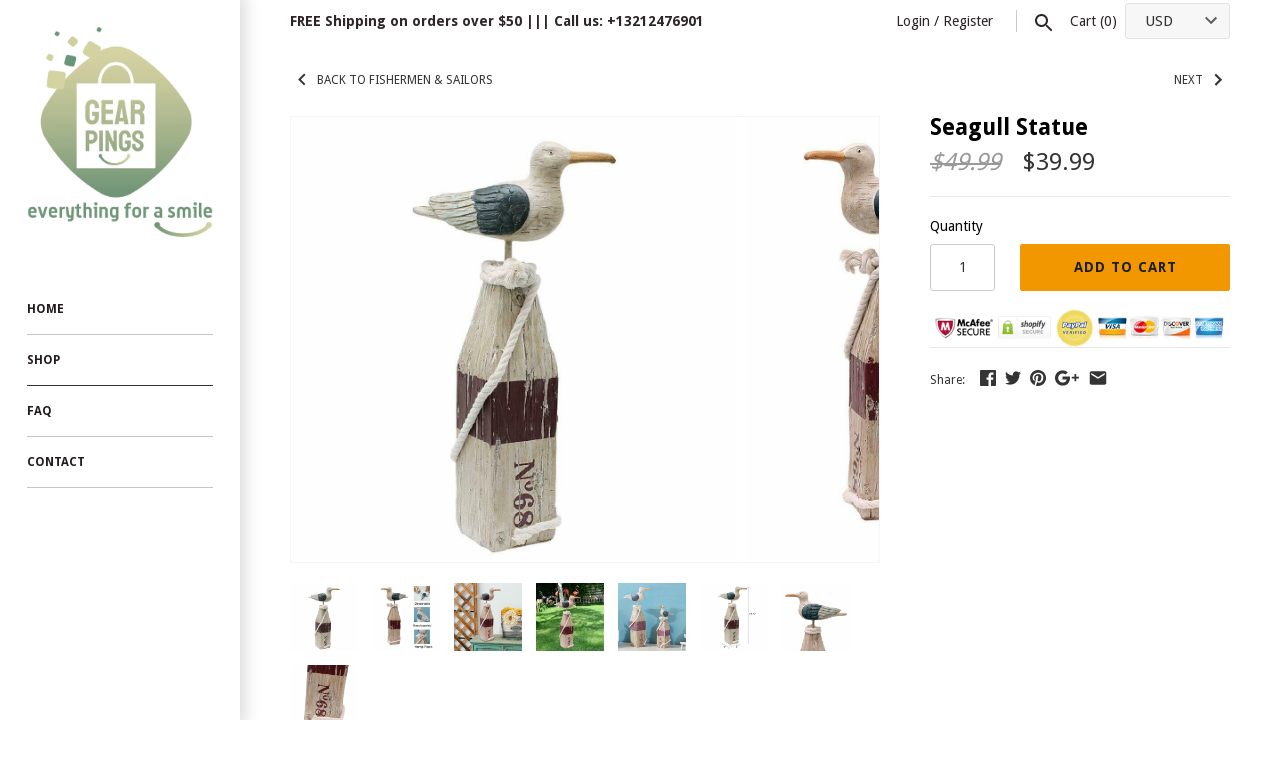

--- FILE ---
content_type: text/html; charset=utf-8
request_url: https://www.gearpings.com/collections/fishermen-sailors/products/seagull-statue
body_size: 23565
content:
<!doctype html>
<html lang="en" class="no-js">
<head>
<script type="text/javascript" src="https://edge.personalizer.io/storefront/2.0.0/js/shopify/storefront.min.js?key=quaaa-jpm1e4f6pft9wpx3m-t0tl7&shop=simplygiftz.myshopify.com"></script>
<script>
window.LimeSpot = window.LimeSpot === undefined ? {} : LimeSpot;
LimeSpot.PageInfo = { Type: "Product", ReferenceIdentifier: "4604470820915"};

LimeSpot.StoreInfo = { Theme: "Masonry" };


LimeSpot.CartItems = [];
</script>





  <!-- Masonry v3.2.3 -->
  <meta charset="UTF-8">
  <meta http-equiv="X-UA-Compatible" content="IE=edge,chrome=1">
  <meta name="viewport" content="width=device-width, initial-scale=1.0" />
  <meta name="theme-color" content="#ffffff">

  
  <link rel="shortcut icon" href="//www.gearpings.com/cdn/shop/files/gearpings-logo.png?v=1613774115" type="image/png" />
  

  <title>
    Seagull Statue &ndash; GearPings
  </title>
  
  <meta name="description" content="Seagull Statue Decor Nautical Theme Sea Bird Sitting on a Pillar Hand Carved    Seagull Decor - Features a seagull sits on a piling, adorable and realistic. Hand carved appearance works well with your other nautical or coastal decors Resin Seagull Statue - This sea bird statue measures 15.5*3.5*3.5&quot;, will be eye catchi" />
  
  <link rel="canonical" href="https://www.gearpings.com/products/seagull-statue" />

      
    <meta property="og:site_name" content="GearPings" />
    
        <meta property="og:image" content="http://www.gearpings.com/cdn/shop/products/ce8102bf3f4fb5705fda372fb45c08c2_1024x1024.jpg?v=1594216450" />
        <meta property="og:description" content="Seagull Statue Decor Nautical Theme Sea Bird Sitting on a Pillar Hand Carved    Seagull Decor - Features a seagull..." />
        <meta property="og:title" content="Seagull Statue - GearPings" />
        <meta property="og:type" content="product" />
        <meta property="og:url" content="https://www.gearpings.com/products/seagull-statue" />
    

  




<link href="//fonts.googleapis.com/css?family=Droid+Sans:400,600,700,900|Droid+Sans:400,600,700,900|Droid+Sans:400,600,700,900|Droid+Sans:400,600,700,900" rel="stylesheet" type="text/css" />


  <script>window.performance && window.performance.mark && window.performance.mark('shopify.content_for_header.start');</script><meta name="google-site-verification" content="UAj_JslfeXLLhn402Hjhi0aoOQ4oO5KQuvR9i-Lw4pQ">
<meta id="shopify-digital-wallet" name="shopify-digital-wallet" content="/16929967/digital_wallets/dialog">
<meta name="shopify-checkout-api-token" content="dc247c508c326d2f59514c087186f88e">
<meta id="in-context-paypal-metadata" data-shop-id="16929967" data-venmo-supported="false" data-environment="production" data-locale="en_US" data-paypal-v4="true" data-currency="USD">
<link rel="alternate" type="application/json+oembed" href="https://www.gearpings.com/products/seagull-statue.oembed">
<script async="async" src="/checkouts/internal/preloads.js?locale=en-US"></script>
<link rel="preconnect" href="https://shop.app" crossorigin="anonymous">
<script async="async" src="https://shop.app/checkouts/internal/preloads.js?locale=en-US&shop_id=16929967" crossorigin="anonymous"></script>
<script id="apple-pay-shop-capabilities" type="application/json">{"shopId":16929967,"countryCode":"NL","currencyCode":"USD","merchantCapabilities":["supports3DS"],"merchantId":"gid:\/\/shopify\/Shop\/16929967","merchantName":"GearPings","requiredBillingContactFields":["postalAddress","email"],"requiredShippingContactFields":["postalAddress","email"],"shippingType":"shipping","supportedNetworks":["visa","maestro","masterCard","amex"],"total":{"type":"pending","label":"GearPings","amount":"1.00"},"shopifyPaymentsEnabled":true,"supportsSubscriptions":true}</script>
<script id="shopify-features" type="application/json">{"accessToken":"dc247c508c326d2f59514c087186f88e","betas":["rich-media-storefront-analytics"],"domain":"www.gearpings.com","predictiveSearch":true,"shopId":16929967,"locale":"en"}</script>
<script>var Shopify = Shopify || {};
Shopify.shop = "simplygiftz.myshopify.com";
Shopify.locale = "en";
Shopify.currency = {"active":"USD","rate":"1.0"};
Shopify.country = "US";
Shopify.theme = {"name":"Masonry","id":312573957,"schema_name":"Masonry","schema_version":"3.2.3","theme_store_id":450,"role":"main"};
Shopify.theme.handle = "null";
Shopify.theme.style = {"id":null,"handle":null};
Shopify.cdnHost = "www.gearpings.com/cdn";
Shopify.routes = Shopify.routes || {};
Shopify.routes.root = "/";</script>
<script type="module">!function(o){(o.Shopify=o.Shopify||{}).modules=!0}(window);</script>
<script>!function(o){function n(){var o=[];function n(){o.push(Array.prototype.slice.apply(arguments))}return n.q=o,n}var t=o.Shopify=o.Shopify||{};t.loadFeatures=n(),t.autoloadFeatures=n()}(window);</script>
<script>
  window.ShopifyPay = window.ShopifyPay || {};
  window.ShopifyPay.apiHost = "shop.app\/pay";
  window.ShopifyPay.redirectState = null;
</script>
<script id="shop-js-analytics" type="application/json">{"pageType":"product"}</script>
<script defer="defer" async type="module" src="//www.gearpings.com/cdn/shopifycloud/shop-js/modules/v2/client.init-shop-cart-sync_BN7fPSNr.en.esm.js"></script>
<script defer="defer" async type="module" src="//www.gearpings.com/cdn/shopifycloud/shop-js/modules/v2/chunk.common_Cbph3Kss.esm.js"></script>
<script defer="defer" async type="module" src="//www.gearpings.com/cdn/shopifycloud/shop-js/modules/v2/chunk.modal_DKumMAJ1.esm.js"></script>
<script type="module">
  await import("//www.gearpings.com/cdn/shopifycloud/shop-js/modules/v2/client.init-shop-cart-sync_BN7fPSNr.en.esm.js");
await import("//www.gearpings.com/cdn/shopifycloud/shop-js/modules/v2/chunk.common_Cbph3Kss.esm.js");
await import("//www.gearpings.com/cdn/shopifycloud/shop-js/modules/v2/chunk.modal_DKumMAJ1.esm.js");

  window.Shopify.SignInWithShop?.initShopCartSync?.({"fedCMEnabled":true,"windoidEnabled":true});

</script>
<script>
  window.Shopify = window.Shopify || {};
  if (!window.Shopify.featureAssets) window.Shopify.featureAssets = {};
  window.Shopify.featureAssets['shop-js'] = {"shop-cart-sync":["modules/v2/client.shop-cart-sync_CJVUk8Jm.en.esm.js","modules/v2/chunk.common_Cbph3Kss.esm.js","modules/v2/chunk.modal_DKumMAJ1.esm.js"],"init-fed-cm":["modules/v2/client.init-fed-cm_7Fvt41F4.en.esm.js","modules/v2/chunk.common_Cbph3Kss.esm.js","modules/v2/chunk.modal_DKumMAJ1.esm.js"],"init-shop-email-lookup-coordinator":["modules/v2/client.init-shop-email-lookup-coordinator_Cc088_bR.en.esm.js","modules/v2/chunk.common_Cbph3Kss.esm.js","modules/v2/chunk.modal_DKumMAJ1.esm.js"],"init-windoid":["modules/v2/client.init-windoid_hPopwJRj.en.esm.js","modules/v2/chunk.common_Cbph3Kss.esm.js","modules/v2/chunk.modal_DKumMAJ1.esm.js"],"shop-button":["modules/v2/client.shop-button_B0jaPSNF.en.esm.js","modules/v2/chunk.common_Cbph3Kss.esm.js","modules/v2/chunk.modal_DKumMAJ1.esm.js"],"shop-cash-offers":["modules/v2/client.shop-cash-offers_DPIskqss.en.esm.js","modules/v2/chunk.common_Cbph3Kss.esm.js","modules/v2/chunk.modal_DKumMAJ1.esm.js"],"shop-toast-manager":["modules/v2/client.shop-toast-manager_CK7RT69O.en.esm.js","modules/v2/chunk.common_Cbph3Kss.esm.js","modules/v2/chunk.modal_DKumMAJ1.esm.js"],"init-shop-cart-sync":["modules/v2/client.init-shop-cart-sync_BN7fPSNr.en.esm.js","modules/v2/chunk.common_Cbph3Kss.esm.js","modules/v2/chunk.modal_DKumMAJ1.esm.js"],"init-customer-accounts-sign-up":["modules/v2/client.init-customer-accounts-sign-up_CfPf4CXf.en.esm.js","modules/v2/client.shop-login-button_DeIztwXF.en.esm.js","modules/v2/chunk.common_Cbph3Kss.esm.js","modules/v2/chunk.modal_DKumMAJ1.esm.js"],"pay-button":["modules/v2/client.pay-button_CgIwFSYN.en.esm.js","modules/v2/chunk.common_Cbph3Kss.esm.js","modules/v2/chunk.modal_DKumMAJ1.esm.js"],"init-customer-accounts":["modules/v2/client.init-customer-accounts_DQ3x16JI.en.esm.js","modules/v2/client.shop-login-button_DeIztwXF.en.esm.js","modules/v2/chunk.common_Cbph3Kss.esm.js","modules/v2/chunk.modal_DKumMAJ1.esm.js"],"avatar":["modules/v2/client.avatar_BTnouDA3.en.esm.js"],"init-shop-for-new-customer-accounts":["modules/v2/client.init-shop-for-new-customer-accounts_CsZy_esa.en.esm.js","modules/v2/client.shop-login-button_DeIztwXF.en.esm.js","modules/v2/chunk.common_Cbph3Kss.esm.js","modules/v2/chunk.modal_DKumMAJ1.esm.js"],"shop-follow-button":["modules/v2/client.shop-follow-button_BRMJjgGd.en.esm.js","modules/v2/chunk.common_Cbph3Kss.esm.js","modules/v2/chunk.modal_DKumMAJ1.esm.js"],"checkout-modal":["modules/v2/client.checkout-modal_B9Drz_yf.en.esm.js","modules/v2/chunk.common_Cbph3Kss.esm.js","modules/v2/chunk.modal_DKumMAJ1.esm.js"],"shop-login-button":["modules/v2/client.shop-login-button_DeIztwXF.en.esm.js","modules/v2/chunk.common_Cbph3Kss.esm.js","modules/v2/chunk.modal_DKumMAJ1.esm.js"],"lead-capture":["modules/v2/client.lead-capture_DXYzFM3R.en.esm.js","modules/v2/chunk.common_Cbph3Kss.esm.js","modules/v2/chunk.modal_DKumMAJ1.esm.js"],"shop-login":["modules/v2/client.shop-login_CA5pJqmO.en.esm.js","modules/v2/chunk.common_Cbph3Kss.esm.js","modules/v2/chunk.modal_DKumMAJ1.esm.js"],"payment-terms":["modules/v2/client.payment-terms_BxzfvcZJ.en.esm.js","modules/v2/chunk.common_Cbph3Kss.esm.js","modules/v2/chunk.modal_DKumMAJ1.esm.js"]};
</script>
<script>(function() {
  var isLoaded = false;
  function asyncLoad() {
    if (isLoaded) return;
    isLoaded = true;
    var urls = ["\/\/d1liekpayvooaz.cloudfront.net\/apps\/customizery\/customizery.js?shop=simplygiftz.myshopify.com","https:\/\/toastibar-cdn.makeprosimp.com\/v1\/published\/12068\/7112b2f16ecb4482a7e943f56f987f28\/4168\/app.js?v=1\u0026shop=simplygiftz.myshopify.com","\/\/shopify.privy.com\/widget.js?shop=simplygiftz.myshopify.com","https:\/\/embed.tawk.to\/widget-script\/5d8c9c47db28311764d5f8a7\/default.js?shop=simplygiftz.myshopify.com","https:\/\/d10lpsik1i8c69.cloudfront.net\/w.js?shop=simplygiftz.myshopify.com","\/\/cdn.secomapp.com\/promotionpopup\/cdn\/allshops\/simplygiftz\/1598735020.js?shop=simplygiftz.myshopify.com","https:\/\/cdn.recovermycart.com\/scripts\/keepcart\/CartJS.min.js?shop=simplygiftz.myshopify.com\u0026shop=simplygiftz.myshopify.com","https:\/\/cks3.amplifiedcdn.com\/ckjs.production.min.js?unique_id=simplygiftz.myshopify.com\u0026shop=simplygiftz.myshopify.com","https:\/\/edge.personalizer.io\/storefront\/2.0.0\/js\/shopify\/storefront.min.js?key=quaaa-jpm1e4f6pft9wpx3m-t0tl7\u0026shop=simplygiftz.myshopify.com","https:\/\/ccjs.amplifiedcdn.com\/ccjs.umd.js?unique_id=simplygiftz.myshopify.com\u0026shop=simplygiftz.myshopify.com","https:\/\/cdn.tabarn.app\/cdn\/automatic-discount\/automatic-discount-v2.min.js?shop=simplygiftz.myshopify.com"];
    for (var i = 0; i < urls.length; i++) {
      var s = document.createElement('script');
      s.type = 'text/javascript';
      s.async = true;
      s.src = urls[i];
      var x = document.getElementsByTagName('script')[0];
      x.parentNode.insertBefore(s, x);
    }
  };
  if(window.attachEvent) {
    window.attachEvent('onload', asyncLoad);
  } else {
    window.addEventListener('load', asyncLoad, false);
  }
})();</script>
<script id="__st">var __st={"a":16929967,"offset":-28800,"reqid":"0a43f960-7a1e-428a-a3c0-87d383a1ceb6-1769794633","pageurl":"www.gearpings.com\/collections\/fishermen-sailors\/products\/seagull-statue","u":"c98b449af9e8","p":"product","rtyp":"product","rid":4604470820915};</script>
<script>window.ShopifyPaypalV4VisibilityTracking = true;</script>
<script id="captcha-bootstrap">!function(){'use strict';const t='contact',e='account',n='new_comment',o=[[t,t],['blogs',n],['comments',n],[t,'customer']],c=[[e,'customer_login'],[e,'guest_login'],[e,'recover_customer_password'],[e,'create_customer']],r=t=>t.map((([t,e])=>`form[action*='/${t}']:not([data-nocaptcha='true']) input[name='form_type'][value='${e}']`)).join(','),a=t=>()=>t?[...document.querySelectorAll(t)].map((t=>t.form)):[];function s(){const t=[...o],e=r(t);return a(e)}const i='password',u='form_key',d=['recaptcha-v3-token','g-recaptcha-response','h-captcha-response',i],f=()=>{try{return window.sessionStorage}catch{return}},m='__shopify_v',_=t=>t.elements[u];function p(t,e,n=!1){try{const o=window.sessionStorage,c=JSON.parse(o.getItem(e)),{data:r}=function(t){const{data:e,action:n}=t;return t[m]||n?{data:e,action:n}:{data:t,action:n}}(c);for(const[e,n]of Object.entries(r))t.elements[e]&&(t.elements[e].value=n);n&&o.removeItem(e)}catch(o){console.error('form repopulation failed',{error:o})}}const l='form_type',E='cptcha';function T(t){t.dataset[E]=!0}const w=window,h=w.document,L='Shopify',v='ce_forms',y='captcha';let A=!1;((t,e)=>{const n=(g='f06e6c50-85a8-45c8-87d0-21a2b65856fe',I='https://cdn.shopify.com/shopifycloud/storefront-forms-hcaptcha/ce_storefront_forms_captcha_hcaptcha.v1.5.2.iife.js',D={infoText:'Protected by hCaptcha',privacyText:'Privacy',termsText:'Terms'},(t,e,n)=>{const o=w[L][v],c=o.bindForm;if(c)return c(t,g,e,D).then(n);var r;o.q.push([[t,g,e,D],n]),r=I,A||(h.body.append(Object.assign(h.createElement('script'),{id:'captcha-provider',async:!0,src:r})),A=!0)});var g,I,D;w[L]=w[L]||{},w[L][v]=w[L][v]||{},w[L][v].q=[],w[L][y]=w[L][y]||{},w[L][y].protect=function(t,e){n(t,void 0,e),T(t)},Object.freeze(w[L][y]),function(t,e,n,w,h,L){const[v,y,A,g]=function(t,e,n){const i=e?o:[],u=t?c:[],d=[...i,...u],f=r(d),m=r(i),_=r(d.filter((([t,e])=>n.includes(e))));return[a(f),a(m),a(_),s()]}(w,h,L),I=t=>{const e=t.target;return e instanceof HTMLFormElement?e:e&&e.form},D=t=>v().includes(t);t.addEventListener('submit',(t=>{const e=I(t);if(!e)return;const n=D(e)&&!e.dataset.hcaptchaBound&&!e.dataset.recaptchaBound,o=_(e),c=g().includes(e)&&(!o||!o.value);(n||c)&&t.preventDefault(),c&&!n&&(function(t){try{if(!f())return;!function(t){const e=f();if(!e)return;const n=_(t);if(!n)return;const o=n.value;o&&e.removeItem(o)}(t);const e=Array.from(Array(32),(()=>Math.random().toString(36)[2])).join('');!function(t,e){_(t)||t.append(Object.assign(document.createElement('input'),{type:'hidden',name:u})),t.elements[u].value=e}(t,e),function(t,e){const n=f();if(!n)return;const o=[...t.querySelectorAll(`input[type='${i}']`)].map((({name:t})=>t)),c=[...d,...o],r={};for(const[a,s]of new FormData(t).entries())c.includes(a)||(r[a]=s);n.setItem(e,JSON.stringify({[m]:1,action:t.action,data:r}))}(t,e)}catch(e){console.error('failed to persist form',e)}}(e),e.submit())}));const S=(t,e)=>{t&&!t.dataset[E]&&(n(t,e.some((e=>e===t))),T(t))};for(const o of['focusin','change'])t.addEventListener(o,(t=>{const e=I(t);D(e)&&S(e,y())}));const B=e.get('form_key'),M=e.get(l),P=B&&M;t.addEventListener('DOMContentLoaded',(()=>{const t=y();if(P)for(const e of t)e.elements[l].value===M&&p(e,B);[...new Set([...A(),...v().filter((t=>'true'===t.dataset.shopifyCaptcha))])].forEach((e=>S(e,t)))}))}(h,new URLSearchParams(w.location.search),n,t,e,['guest_login'])})(!0,!0)}();</script>
<script integrity="sha256-4kQ18oKyAcykRKYeNunJcIwy7WH5gtpwJnB7kiuLZ1E=" data-source-attribution="shopify.loadfeatures" defer="defer" src="//www.gearpings.com/cdn/shopifycloud/storefront/assets/storefront/load_feature-a0a9edcb.js" crossorigin="anonymous"></script>
<script crossorigin="anonymous" defer="defer" src="//www.gearpings.com/cdn/shopifycloud/storefront/assets/shopify_pay/storefront-65b4c6d7.js?v=20250812"></script>
<script data-source-attribution="shopify.dynamic_checkout.dynamic.init">var Shopify=Shopify||{};Shopify.PaymentButton=Shopify.PaymentButton||{isStorefrontPortableWallets:!0,init:function(){window.Shopify.PaymentButton.init=function(){};var t=document.createElement("script");t.src="https://www.gearpings.com/cdn/shopifycloud/portable-wallets/latest/portable-wallets.en.js",t.type="module",document.head.appendChild(t)}};
</script>
<script data-source-attribution="shopify.dynamic_checkout.buyer_consent">
  function portableWalletsHideBuyerConsent(e){var t=document.getElementById("shopify-buyer-consent"),n=document.getElementById("shopify-subscription-policy-button");t&&n&&(t.classList.add("hidden"),t.setAttribute("aria-hidden","true"),n.removeEventListener("click",e))}function portableWalletsShowBuyerConsent(e){var t=document.getElementById("shopify-buyer-consent"),n=document.getElementById("shopify-subscription-policy-button");t&&n&&(t.classList.remove("hidden"),t.removeAttribute("aria-hidden"),n.addEventListener("click",e))}window.Shopify?.PaymentButton&&(window.Shopify.PaymentButton.hideBuyerConsent=portableWalletsHideBuyerConsent,window.Shopify.PaymentButton.showBuyerConsent=portableWalletsShowBuyerConsent);
</script>
<script data-source-attribution="shopify.dynamic_checkout.cart.bootstrap">document.addEventListener("DOMContentLoaded",(function(){function t(){return document.querySelector("shopify-accelerated-checkout-cart, shopify-accelerated-checkout")}if(t())Shopify.PaymentButton.init();else{new MutationObserver((function(e,n){t()&&(Shopify.PaymentButton.init(),n.disconnect())})).observe(document.body,{childList:!0,subtree:!0})}}));
</script>
<link id="shopify-accelerated-checkout-styles" rel="stylesheet" media="screen" href="https://www.gearpings.com/cdn/shopifycloud/portable-wallets/latest/accelerated-checkout-backwards-compat.css" crossorigin="anonymous">
<style id="shopify-accelerated-checkout-cart">
        #shopify-buyer-consent {
  margin-top: 1em;
  display: inline-block;
  width: 100%;
}

#shopify-buyer-consent.hidden {
  display: none;
}

#shopify-subscription-policy-button {
  background: none;
  border: none;
  padding: 0;
  text-decoration: underline;
  font-size: inherit;
  cursor: pointer;
}

#shopify-subscription-policy-button::before {
  box-shadow: none;
}

      </style>

<script>window.performance && window.performance.mark && window.performance.mark('shopify.content_for_header.end');</script>

  <script>window.BOLD = window.BOLD || {};
    window.BOLD.common = window.BOLD.common || {};
    window.BOLD.common.Shopify = window.BOLD.common.Shopify || {};

    window.BOLD.common.Shopify.shop = {
        domain: 'www.gearpings.com',
        permanent_domain: 'simplygiftz.myshopify.com',
        url: 'https://www.gearpings.com',
        secure_url: 'https://www.gearpings.com',
        money_format: "${{amount}}",
        currency: "USD"
    };

    window.BOLD.common.Shopify.cart = {"note":null,"attributes":{},"original_total_price":0,"total_price":0,"total_discount":0,"total_weight":0.0,"item_count":0,"items":[],"requires_shipping":false,"currency":"USD","items_subtotal_price":0,"cart_level_discount_applications":[],"checkout_charge_amount":0};
    window.BOLD.common.template = 'product';window.BOLD.common.Shopify.formatMoney = function(money, format) {
        function n(t, e) {
            return "undefined" == typeof t ? e : t
        }
        function r(t, e, r, i) {
            if (e = n(e, 2),
            r = n(r, ","),
            i = n(i, "."),
            isNaN(t) || null == t)
                return 0;
            t = (t / 100).toFixed(e);
            var o = t.split(".")
              , a = o[0].replace(/(\d)(?=(\d\d\d)+(?!\d))/g, "$1" + r)
              , s = o[1] ? i + o[1] : "";
            return a + s
        }
        "string" == typeof money && (money = money.replace(".", ""));
        var i = ""
          , o = /\{\{\s*(\w+)\s*\}\}/
          , a = format || window.BOLD.common.Shopify.shop.money_format || window.Shopify.money_format || "$ {{ amount }}";
        switch (a.match(o)[1]) {
            case "amount":
                i = r(money, 2);
                break;
            case "amount_no_decimals":
                i = r(money, 0);
                break;
            case "amount_with_comma_separator":
                i = r(money, 2, ".", ",");
                break;
            case "amount_no_decimals_with_comma_separator":
                i = r(money, 0, ".", ",");
                break;
            case "amount_with_space_separator":
                i = r(money, 2, ".", " ");
                break;
            case "amount_no_decimals_with_space_separator":
                i = r(money, 0, ".", " ");
                break;
        }
        return a.replace(o, i);
    };

    window.BOLD.common.Shopify.saveProduct = function (handle, product) {
        if (typeof handle === 'string' && typeof window.BOLD.common.Shopify.products[handle] === 'undefined') {
            if (typeof product === 'number') {
                window.BOLD.common.Shopify.handles[product] = handle;
                product = { id: product };
            }
            window.BOLD.common.Shopify.products[handle] = product;
        }
    };

	window.BOLD.common.Shopify.saveVariant = function (variant_id, variant) {
		if (typeof variant_id === 'number' && typeof window.BOLD.common.Shopify.variants[variant_id] === 'undefined') {
			window.BOLD.common.Shopify.variants[variant_id] = variant;
		}
	};window.BOLD.common.Shopify.products = window.BOLD.common.Shopify.products || {};
    window.BOLD.common.Shopify.variants = window.BOLD.common.Shopify.variants || {};
    window.BOLD.common.Shopify.handles = window.BOLD.common.Shopify.handles || {};window.BOLD.common.Shopify.handle = "seagull-statue"
window.BOLD.common.Shopify.saveProduct("seagull-statue", 4604470820915);window.BOLD.common.Shopify.saveVariant(32307341885491, {product_id: 4604470820915, price: 3999, group_id: 'null'});window.BOLD.common.Shopify.saveProduct("seagull-statue", 4604470820915);window.BOLD.common.Shopify.saveVariant(32307341885491, {product_id: 4604470820915, price: 3999, group_id: 'null'});window.BOLD.common.Shopify.saveProduct("hanging-sea-art", 6548008730675);window.BOLD.common.Shopify.saveVariant(39311348727859, {product_id: 6548008730675, price: 3995, group_id: 'null'});window.BOLD.common.Shopify.saveVariant(39311348760627, {product_id: 6548008730675, price: 3995, group_id: 'null'});window.BOLD.common.Shopify.saveVariant(39311348793395, {product_id: 6548008730675, price: 3995, group_id: 'null'});window.BOLD.common.Shopify.saveVariant(39311348826163, {product_id: 6548008730675, price: 10995, group_id: 'null'});window.BOLD.common.Shopify.saveProduct("hanging-fish-set-5pcs", 6548207665203);window.BOLD.common.Shopify.saveVariant(39312347070515, {product_id: 6548207665203, price: 3495, group_id: 'null'});window.BOLD.common.Shopify.saveProduct("wood-fish-decor-set", 4604469018675);window.BOLD.common.Shopify.saveVariant(32307339329587, {product_id: 4604469018675, price: 2999, group_id: 'null'});window.BOLD.common.Shopify.saveProduct("fishermans-mirror", 6548004208691);window.BOLD.common.Shopify.saveVariant(39311274344499, {product_id: 6548004208691, price: 9995, group_id: 'null'});window.BOLD.common.Shopify.saveProduct("wooden-metal-sail-boat", 6548217692211);window.BOLD.common.Shopify.saveVariant(39312380461107, {product_id: 6548217692211, price: 4995, group_id: 'null'});window.BOLD.common.Shopify.saveProduct("seagulls", 6548212711475);window.BOLD.common.Shopify.saveVariant(39312371351603, {product_id: 6548212711475, price: 4795, group_id: 'null'});window.BOLD.common.Shopify.saveVariant(39312371384371, {product_id: 6548212711475, price: 5795, group_id: 'null'});window.BOLD.common.Shopify.saveVariant(39312371417139, {product_id: 6548212711475, price: 9800, group_id: 'null'});window.BOLD.common.Shopify.saveProduct("wooden-metal-owl-set", 6548208156723);window.BOLD.common.Shopify.saveVariant(39312351821875, {product_id: 6548208156723, price: 5995, group_id: 'null'});window.BOLD.common.Shopify.saveProduct("lighthouse-13", 6548207370291);window.BOLD.common.Shopify.saveVariant(39312341041203, {product_id: 6548207370291, price: 3995, group_id: 'null'});window.BOLD.common.Shopify.saveProduct("wooden-boat-shelf-set", 4604466855987);window.BOLD.common.Shopify.saveVariant(32307333005363, {product_id: 4604466855987, price: 14999, group_id: 'null'});window.BOLD.common.Shopify.saveProduct("wooden-seahorse-set", 4604467380275);window.BOLD.common.Shopify.saveVariant(32307334283315, {product_id: 4604467380275, price: 2999, group_id: 'null'});window.BOLD.common.Shopify.saveProduct("decorative-wooden-canoe", 6548004765747);window.BOLD.common.Shopify.saveVariant(39311277719603, {product_id: 6548004765747, price: 10995, group_id: 'null'});window.BOLD.common.Shopify.saveProduct("giant-whale-29-5", 6548003848243);window.BOLD.common.Shopify.saveVariant(39311269527603, {product_id: 6548003848243, price: 6995, group_id: 'null'});window.BOLD.common.Shopify.saveProduct("whale-tail", 6548003160115);window.BOLD.common.Shopify.saveVariant(39311268151347, {product_id: 6548003160115, price: 4995, group_id: 'null'});window.BOLD.common.Shopify.saveProduct("whale", 6548002504755);window.BOLD.common.Shopify.saveVariant(39311266840627, {product_id: 6548002504755, price: 2995, group_id: 'null'});window.BOLD.common.Shopify.saveProduct("wading-bird-31", 6548001554483);window.BOLD.common.Shopify.saveVariant(39311259435059, {product_id: 6548001554483, price: 8495, group_id: 'null'});window.BOLD.common.Shopify.saveProduct("lighthouse-with-lights-13-78", 6548000768051);window.BOLD.common.Shopify.saveVariant(39311249866803, {product_id: 6548000768051, price: 5995, group_id: 'null'});window.BOLD.common.Shopify.saveProduct("lighthouse-with-lights-14-75", 6548000276531);window.BOLD.common.Shopify.saveVariant(39311242657843, {product_id: 6548000276531, price: 4995, group_id: 'null'});window.BOLD.common.Shopify.saveProduct("lighthouse-with-lights-11-4", 6547999490099);window.BOLD.common.Shopify.saveVariant(39311233908787, {product_id: 6547999490099, price: 4995, group_id: 'null'});window.BOLD.common.Shopify.saveProduct("lighthouse-house-with-lights-12", 6547998605363);window.BOLD.common.Shopify.saveVariant(39311222374451, {product_id: 6547998605363, price: 4995, group_id: 'null'});window.BOLD.common.Shopify.saveProduct("antiqued-sailboat", 6547996114995);window.BOLD.common.Shopify.saveVariant(39311204319283, {product_id: 6547996114995, price: 3995, group_id: 'null'});window.BOLD.common.Shopify.saveProduct("antiqued-pair-of-fish", 6547994247219);window.BOLD.common.Shopify.saveVariant(39311187738675, {product_id: 6547994247219, price: 2800, group_id: 'null'});window.BOLD.common.Shopify.saveProduct("decorative-fishing-boat", 6547990609971);window.BOLD.common.Shopify.saveVariant(39311179448371, {product_id: 6547990609971, price: 9900, group_id: 'null'});window.BOLD.common.Shopify.metafields = window.BOLD.common.Shopify.metafields || {};window.BOLD.common.Shopify.metafields["bold_rp"] = {};</script>

<link href="//www.gearpings.com/cdn/shop/t/5/assets/bold-upsell.css?v=51915886505602322711542121597" rel="stylesheet" type="text/css" media="all" />
<link href="//www.gearpings.com/cdn/shop/t/5/assets/bold-upsell-custom.css?v=315" rel="stylesheet" type="text/css" media="all" />


  <link href="//www.gearpings.com/cdn/shop/t/5/assets/styles.scss.css?v=90049549924716541171664797647" rel="stylesheet" type="text/css" media="all" />

  

  <script src="//www.gearpings.com/cdn/shopifycloud/storefront/assets/themes_support/option_selection-b017cd28.js" type="text/javascript"></script>
  <script src="//ajax.googleapis.com/ajax/libs/jquery/1.8/jquery.min.js" type="text/javascript"></script>
  <script>
    document.documentElement.className = ''; //Remove no-js class
    window.theme = window.theme || {};
    theme.money_format = "${{amount}}";
    theme.money_container = 'span.theme-money';
    theme.productData = {};
  </script>


<!-- Global site tag (gtag.js) - Google Ads: 711114352 -->
<script async src="https://www.googletagmanager.com/gtag/js?id=AW-711114352"></script>
<script>
  window.dataLayer = window.dataLayer || [];
  function gtag(){dataLayer.push(arguments);}
  gtag('js', new Date());

  gtag('config', 'AW-711114352');
</script>

<script>(function(w,d,t,r,u){var f,n,i;w[u]=w[u]||[],f=function(){var o={ti:"17533875"};o.q=w[u],w[u]=new UET(o),w[u].push("pageLoad")},n=d.createElement(t),n.src=r,n.async=1,n.onload=n.onreadystatechange=function(){var s=this.readyState;s&&s!=="loaded"&&s!=="complete"||(f(),n.onload=n.onreadystatechange=null)},i=d.getElementsByTagName(t)[0],i.parentNode.insertBefore(n,i)})(window,document,"script","//bat.bing.com/bat.js","uetq");</script>

<meta name="facebook-domain-verification" content="3wx3tz0z092nvd9o308gcsor9am697" />


















<link rel="stylesheet" href="//www.gearpings.com/cdn/shop/t/5/assets/sca-pp.css?v=26248894406678077071593861694">
 <script>
  
	SCAPPLive = {};
  
  SCAPPShop = {};
    
  </script>
<script src="//www.gearpings.com/cdn/shop/t/5/assets/sca-pp-initial.js?v=159476594359917372591598735022" type="text/javascript"></script>
   

<script>
    
    
    
    var gsf_conversion_data = {page_type : 'product', event : 'view_item', data : {product_data : [{variant_id : 32307341885491, product_id : 4604470820915, name : "Seagull Statue", price : "39.99", currency : "USD", sku : "", brand : "ykdecor2014ykdecor2014", variant : "Default Title", category : ""}], total_price : "39.99"}};
    
</script>
  <meta name="p:domain_verify" content="888d039b8930a476c117b244aedcd7cd"/>
<!-- pinterTag --><script type="text/javascript">
function getPinterPrice(price) {
    let spPrice=price.split('').reverse();
    switch(spPrice[2]) {
        case '.':
            price=price.replaceAll(',', '');
            break;
        case ',':
            price=price.replaceAll('.', '');
            price=price.replaceAll(',', '.');
            break;
    }
    return price;
}!function(e){if(!window.pintrk){window.pintrk=function(){window.pintrk.queue.push(Array.prototype.slice.call(arguments))};var n=window.pintrk;n.queue=[],n.version="3.0";var t=document.createElement("script");t.async=!0,t.src=e;var r=document.getElementsByTagName("script")[0];r.parentNode.insertBefore(t,r)}}("https://s.pinimg.com/ct/core.js");pintrk("load", "2614077136331", {em: ''});pintrk("page");</script><!-- pinterTag --><script>pintrk('track', 'pagevisit', { line_items: ('4604470820915' && typeof getPinterPrice === 'function')?[{ product_id: '4604470820915', product_price: getPinterPrice('39.99'), product_quantity: 1, product_category: 'default' }]:[] });</script>


<!-- BeginConsistentCartAddon -->  <script>    Shopify.customer_logged_in = false ;  Shopify.customer_email = "" ;  Shopify.log_uuids = true;    </script>  <!-- EndConsistentCartAddon -->
<link href="https://monorail-edge.shopifysvc.com" rel="dns-prefetch">
<script>(function(){if ("sendBeacon" in navigator && "performance" in window) {try {var session_token_from_headers = performance.getEntriesByType('navigation')[0].serverTiming.find(x => x.name == '_s').description;} catch {var session_token_from_headers = undefined;}var session_cookie_matches = document.cookie.match(/_shopify_s=([^;]*)/);var session_token_from_cookie = session_cookie_matches && session_cookie_matches.length === 2 ? session_cookie_matches[1] : "";var session_token = session_token_from_headers || session_token_from_cookie || "";function handle_abandonment_event(e) {var entries = performance.getEntries().filter(function(entry) {return /monorail-edge.shopifysvc.com/.test(entry.name);});if (!window.abandonment_tracked && entries.length === 0) {window.abandonment_tracked = true;var currentMs = Date.now();var navigation_start = performance.timing.navigationStart;var payload = {shop_id: 16929967,url: window.location.href,navigation_start,duration: currentMs - navigation_start,session_token,page_type: "product"};window.navigator.sendBeacon("https://monorail-edge.shopifysvc.com/v1/produce", JSON.stringify({schema_id: "online_store_buyer_site_abandonment/1.1",payload: payload,metadata: {event_created_at_ms: currentMs,event_sent_at_ms: currentMs}}));}}window.addEventListener('pagehide', handle_abandonment_event);}}());</script>
<script id="web-pixels-manager-setup">(function e(e,d,r,n,o){if(void 0===o&&(o={}),!Boolean(null===(a=null===(i=window.Shopify)||void 0===i?void 0:i.analytics)||void 0===a?void 0:a.replayQueue)){var i,a;window.Shopify=window.Shopify||{};var t=window.Shopify;t.analytics=t.analytics||{};var s=t.analytics;s.replayQueue=[],s.publish=function(e,d,r){return s.replayQueue.push([e,d,r]),!0};try{self.performance.mark("wpm:start")}catch(e){}var l=function(){var e={modern:/Edge?\/(1{2}[4-9]|1[2-9]\d|[2-9]\d{2}|\d{4,})\.\d+(\.\d+|)|Firefox\/(1{2}[4-9]|1[2-9]\d|[2-9]\d{2}|\d{4,})\.\d+(\.\d+|)|Chrom(ium|e)\/(9{2}|\d{3,})\.\d+(\.\d+|)|(Maci|X1{2}).+ Version\/(15\.\d+|(1[6-9]|[2-9]\d|\d{3,})\.\d+)([,.]\d+|)( \(\w+\)|)( Mobile\/\w+|) Safari\/|Chrome.+OPR\/(9{2}|\d{3,})\.\d+\.\d+|(CPU[ +]OS|iPhone[ +]OS|CPU[ +]iPhone|CPU IPhone OS|CPU iPad OS)[ +]+(15[._]\d+|(1[6-9]|[2-9]\d|\d{3,})[._]\d+)([._]\d+|)|Android:?[ /-](13[3-9]|1[4-9]\d|[2-9]\d{2}|\d{4,})(\.\d+|)(\.\d+|)|Android.+Firefox\/(13[5-9]|1[4-9]\d|[2-9]\d{2}|\d{4,})\.\d+(\.\d+|)|Android.+Chrom(ium|e)\/(13[3-9]|1[4-9]\d|[2-9]\d{2}|\d{4,})\.\d+(\.\d+|)|SamsungBrowser\/([2-9]\d|\d{3,})\.\d+/,legacy:/Edge?\/(1[6-9]|[2-9]\d|\d{3,})\.\d+(\.\d+|)|Firefox\/(5[4-9]|[6-9]\d|\d{3,})\.\d+(\.\d+|)|Chrom(ium|e)\/(5[1-9]|[6-9]\d|\d{3,})\.\d+(\.\d+|)([\d.]+$|.*Safari\/(?![\d.]+ Edge\/[\d.]+$))|(Maci|X1{2}).+ Version\/(10\.\d+|(1[1-9]|[2-9]\d|\d{3,})\.\d+)([,.]\d+|)( \(\w+\)|)( Mobile\/\w+|) Safari\/|Chrome.+OPR\/(3[89]|[4-9]\d|\d{3,})\.\d+\.\d+|(CPU[ +]OS|iPhone[ +]OS|CPU[ +]iPhone|CPU IPhone OS|CPU iPad OS)[ +]+(10[._]\d+|(1[1-9]|[2-9]\d|\d{3,})[._]\d+)([._]\d+|)|Android:?[ /-](13[3-9]|1[4-9]\d|[2-9]\d{2}|\d{4,})(\.\d+|)(\.\d+|)|Mobile Safari.+OPR\/([89]\d|\d{3,})\.\d+\.\d+|Android.+Firefox\/(13[5-9]|1[4-9]\d|[2-9]\d{2}|\d{4,})\.\d+(\.\d+|)|Android.+Chrom(ium|e)\/(13[3-9]|1[4-9]\d|[2-9]\d{2}|\d{4,})\.\d+(\.\d+|)|Android.+(UC? ?Browser|UCWEB|U3)[ /]?(15\.([5-9]|\d{2,})|(1[6-9]|[2-9]\d|\d{3,})\.\d+)\.\d+|SamsungBrowser\/(5\.\d+|([6-9]|\d{2,})\.\d+)|Android.+MQ{2}Browser\/(14(\.(9|\d{2,})|)|(1[5-9]|[2-9]\d|\d{3,})(\.\d+|))(\.\d+|)|K[Aa][Ii]OS\/(3\.\d+|([4-9]|\d{2,})\.\d+)(\.\d+|)/},d=e.modern,r=e.legacy,n=navigator.userAgent;return n.match(d)?"modern":n.match(r)?"legacy":"unknown"}(),u="modern"===l?"modern":"legacy",c=(null!=n?n:{modern:"",legacy:""})[u],f=function(e){return[e.baseUrl,"/wpm","/b",e.hashVersion,"modern"===e.buildTarget?"m":"l",".js"].join("")}({baseUrl:d,hashVersion:r,buildTarget:u}),m=function(e){var d=e.version,r=e.bundleTarget,n=e.surface,o=e.pageUrl,i=e.monorailEndpoint;return{emit:function(e){var a=e.status,t=e.errorMsg,s=(new Date).getTime(),l=JSON.stringify({metadata:{event_sent_at_ms:s},events:[{schema_id:"web_pixels_manager_load/3.1",payload:{version:d,bundle_target:r,page_url:o,status:a,surface:n,error_msg:t},metadata:{event_created_at_ms:s}}]});if(!i)return console&&console.warn&&console.warn("[Web Pixels Manager] No Monorail endpoint provided, skipping logging."),!1;try{return self.navigator.sendBeacon.bind(self.navigator)(i,l)}catch(e){}var u=new XMLHttpRequest;try{return u.open("POST",i,!0),u.setRequestHeader("Content-Type","text/plain"),u.send(l),!0}catch(e){return console&&console.warn&&console.warn("[Web Pixels Manager] Got an unhandled error while logging to Monorail."),!1}}}}({version:r,bundleTarget:l,surface:e.surface,pageUrl:self.location.href,monorailEndpoint:e.monorailEndpoint});try{o.browserTarget=l,function(e){var d=e.src,r=e.async,n=void 0===r||r,o=e.onload,i=e.onerror,a=e.sri,t=e.scriptDataAttributes,s=void 0===t?{}:t,l=document.createElement("script"),u=document.querySelector("head"),c=document.querySelector("body");if(l.async=n,l.src=d,a&&(l.integrity=a,l.crossOrigin="anonymous"),s)for(var f in s)if(Object.prototype.hasOwnProperty.call(s,f))try{l.dataset[f]=s[f]}catch(e){}if(o&&l.addEventListener("load",o),i&&l.addEventListener("error",i),u)u.appendChild(l);else{if(!c)throw new Error("Did not find a head or body element to append the script");c.appendChild(l)}}({src:f,async:!0,onload:function(){if(!function(){var e,d;return Boolean(null===(d=null===(e=window.Shopify)||void 0===e?void 0:e.analytics)||void 0===d?void 0:d.initialized)}()){var d=window.webPixelsManager.init(e)||void 0;if(d){var r=window.Shopify.analytics;r.replayQueue.forEach((function(e){var r=e[0],n=e[1],o=e[2];d.publishCustomEvent(r,n,o)})),r.replayQueue=[],r.publish=d.publishCustomEvent,r.visitor=d.visitor,r.initialized=!0}}},onerror:function(){return m.emit({status:"failed",errorMsg:"".concat(f," has failed to load")})},sri:function(e){var d=/^sha384-[A-Za-z0-9+/=]+$/;return"string"==typeof e&&d.test(e)}(c)?c:"",scriptDataAttributes:o}),m.emit({status:"loading"})}catch(e){m.emit({status:"failed",errorMsg:(null==e?void 0:e.message)||"Unknown error"})}}})({shopId: 16929967,storefrontBaseUrl: "https://www.gearpings.com",extensionsBaseUrl: "https://extensions.shopifycdn.com/cdn/shopifycloud/web-pixels-manager",monorailEndpoint: "https://monorail-edge.shopifysvc.com/unstable/produce_batch",surface: "storefront-renderer",enabledBetaFlags: ["2dca8a86"],webPixelsConfigList: [{"id":"2289271128","configuration":"{\"subscriberKey\":\"gbdwa-c1h4a6pbk9gp3uzq-qpc2b\"}","eventPayloadVersion":"v1","runtimeContext":"STRICT","scriptVersion":"7f2756b79c173d049d70f9666ae55467","type":"APP","apiClientId":155369,"privacyPurposes":["ANALYTICS","PREFERENCES"],"dataSharingAdjustments":{"protectedCustomerApprovalScopes":["read_customer_address","read_customer_email","read_customer_name","read_customer_personal_data","read_customer_phone"]}},{"id":"1152713048","configuration":"{\"config\":\"{\\\"pixel_id\\\":\\\"GT-P3NGQN7\\\",\\\"target_country\\\":\\\"US\\\",\\\"gtag_events\\\":[{\\\"type\\\":\\\"purchase\\\",\\\"action_label\\\":\\\"MC-F4VFF8DV0R\\\"},{\\\"type\\\":\\\"page_view\\\",\\\"action_label\\\":\\\"MC-F4VFF8DV0R\\\"},{\\\"type\\\":\\\"view_item\\\",\\\"action_label\\\":\\\"MC-F4VFF8DV0R\\\"}],\\\"enable_monitoring_mode\\\":false}\"}","eventPayloadVersion":"v1","runtimeContext":"OPEN","scriptVersion":"b2a88bafab3e21179ed38636efcd8a93","type":"APP","apiClientId":1780363,"privacyPurposes":[],"dataSharingAdjustments":{"protectedCustomerApprovalScopes":["read_customer_address","read_customer_email","read_customer_name","read_customer_personal_data","read_customer_phone"]}},{"id":"240550232","configuration":"{\"pixel_id\":\"836600873377126\",\"pixel_type\":\"facebook_pixel\",\"metaapp_system_user_token\":\"-\"}","eventPayloadVersion":"v1","runtimeContext":"OPEN","scriptVersion":"ca16bc87fe92b6042fbaa3acc2fbdaa6","type":"APP","apiClientId":2329312,"privacyPurposes":["ANALYTICS","MARKETING","SALE_OF_DATA"],"dataSharingAdjustments":{"protectedCustomerApprovalScopes":["read_customer_address","read_customer_email","read_customer_name","read_customer_personal_data","read_customer_phone"]}},{"id":"184975704","eventPayloadVersion":"v1","runtimeContext":"LAX","scriptVersion":"1","type":"CUSTOM","privacyPurposes":["ANALYTICS"],"name":"Google Analytics tag (migrated)"},{"id":"shopify-app-pixel","configuration":"{}","eventPayloadVersion":"v1","runtimeContext":"STRICT","scriptVersion":"0450","apiClientId":"shopify-pixel","type":"APP","privacyPurposes":["ANALYTICS","MARKETING"]},{"id":"shopify-custom-pixel","eventPayloadVersion":"v1","runtimeContext":"LAX","scriptVersion":"0450","apiClientId":"shopify-pixel","type":"CUSTOM","privacyPurposes":["ANALYTICS","MARKETING"]}],isMerchantRequest: false,initData: {"shop":{"name":"GearPings","paymentSettings":{"currencyCode":"USD"},"myshopifyDomain":"simplygiftz.myshopify.com","countryCode":"NL","storefrontUrl":"https:\/\/www.gearpings.com"},"customer":null,"cart":null,"checkout":null,"productVariants":[{"price":{"amount":39.99,"currencyCode":"USD"},"product":{"title":"Seagull Statue","vendor":"ykdecor2014ykdecor2014","id":"4604470820915","untranslatedTitle":"Seagull Statue","url":"\/products\/seagull-statue","type":""},"id":"32307341885491","image":{"src":"\/\/www.gearpings.com\/cdn\/shop\/products\/ce8102bf3f4fb5705fda372fb45c08c2.jpg?v=1594216450"},"sku":"","title":"Default Title","untranslatedTitle":"Default Title"}],"purchasingCompany":null},},"https://www.gearpings.com/cdn","1d2a099fw23dfb22ep557258f5m7a2edbae",{"modern":"","legacy":""},{"shopId":"16929967","storefrontBaseUrl":"https:\/\/www.gearpings.com","extensionBaseUrl":"https:\/\/extensions.shopifycdn.com\/cdn\/shopifycloud\/web-pixels-manager","surface":"storefront-renderer","enabledBetaFlags":"[\"2dca8a86\"]","isMerchantRequest":"false","hashVersion":"1d2a099fw23dfb22ep557258f5m7a2edbae","publish":"custom","events":"[[\"page_viewed\",{}],[\"product_viewed\",{\"productVariant\":{\"price\":{\"amount\":39.99,\"currencyCode\":\"USD\"},\"product\":{\"title\":\"Seagull Statue\",\"vendor\":\"ykdecor2014ykdecor2014\",\"id\":\"4604470820915\",\"untranslatedTitle\":\"Seagull Statue\",\"url\":\"\/products\/seagull-statue\",\"type\":\"\"},\"id\":\"32307341885491\",\"image\":{\"src\":\"\/\/www.gearpings.com\/cdn\/shop\/products\/ce8102bf3f4fb5705fda372fb45c08c2.jpg?v=1594216450\"},\"sku\":\"\",\"title\":\"Default Title\",\"untranslatedTitle\":\"Default Title\"}}]]"});</script><script>
  window.ShopifyAnalytics = window.ShopifyAnalytics || {};
  window.ShopifyAnalytics.meta = window.ShopifyAnalytics.meta || {};
  window.ShopifyAnalytics.meta.currency = 'USD';
  var meta = {"product":{"id":4604470820915,"gid":"gid:\/\/shopify\/Product\/4604470820915","vendor":"ykdecor2014ykdecor2014","type":"","handle":"seagull-statue","variants":[{"id":32307341885491,"price":3999,"name":"Seagull Statue","public_title":null,"sku":""}],"remote":false},"page":{"pageType":"product","resourceType":"product","resourceId":4604470820915,"requestId":"0a43f960-7a1e-428a-a3c0-87d383a1ceb6-1769794633"}};
  for (var attr in meta) {
    window.ShopifyAnalytics.meta[attr] = meta[attr];
  }
</script>
<script class="analytics">
  (function () {
    var customDocumentWrite = function(content) {
      var jquery = null;

      if (window.jQuery) {
        jquery = window.jQuery;
      } else if (window.Checkout && window.Checkout.$) {
        jquery = window.Checkout.$;
      }

      if (jquery) {
        jquery('body').append(content);
      }
    };

    var hasLoggedConversion = function(token) {
      if (token) {
        return document.cookie.indexOf('loggedConversion=' + token) !== -1;
      }
      return false;
    }

    var setCookieIfConversion = function(token) {
      if (token) {
        var twoMonthsFromNow = new Date(Date.now());
        twoMonthsFromNow.setMonth(twoMonthsFromNow.getMonth() + 2);

        document.cookie = 'loggedConversion=' + token + '; expires=' + twoMonthsFromNow;
      }
    }

    var trekkie = window.ShopifyAnalytics.lib = window.trekkie = window.trekkie || [];
    if (trekkie.integrations) {
      return;
    }
    trekkie.methods = [
      'identify',
      'page',
      'ready',
      'track',
      'trackForm',
      'trackLink'
    ];
    trekkie.factory = function(method) {
      return function() {
        var args = Array.prototype.slice.call(arguments);
        args.unshift(method);
        trekkie.push(args);
        return trekkie;
      };
    };
    for (var i = 0; i < trekkie.methods.length; i++) {
      var key = trekkie.methods[i];
      trekkie[key] = trekkie.factory(key);
    }
    trekkie.load = function(config) {
      trekkie.config = config || {};
      trekkie.config.initialDocumentCookie = document.cookie;
      var first = document.getElementsByTagName('script')[0];
      var script = document.createElement('script');
      script.type = 'text/javascript';
      script.onerror = function(e) {
        var scriptFallback = document.createElement('script');
        scriptFallback.type = 'text/javascript';
        scriptFallback.onerror = function(error) {
                var Monorail = {
      produce: function produce(monorailDomain, schemaId, payload) {
        var currentMs = new Date().getTime();
        var event = {
          schema_id: schemaId,
          payload: payload,
          metadata: {
            event_created_at_ms: currentMs,
            event_sent_at_ms: currentMs
          }
        };
        return Monorail.sendRequest("https://" + monorailDomain + "/v1/produce", JSON.stringify(event));
      },
      sendRequest: function sendRequest(endpointUrl, payload) {
        // Try the sendBeacon API
        if (window && window.navigator && typeof window.navigator.sendBeacon === 'function' && typeof window.Blob === 'function' && !Monorail.isIos12()) {
          var blobData = new window.Blob([payload], {
            type: 'text/plain'
          });

          if (window.navigator.sendBeacon(endpointUrl, blobData)) {
            return true;
          } // sendBeacon was not successful

        } // XHR beacon

        var xhr = new XMLHttpRequest();

        try {
          xhr.open('POST', endpointUrl);
          xhr.setRequestHeader('Content-Type', 'text/plain');
          xhr.send(payload);
        } catch (e) {
          console.log(e);
        }

        return false;
      },
      isIos12: function isIos12() {
        return window.navigator.userAgent.lastIndexOf('iPhone; CPU iPhone OS 12_') !== -1 || window.navigator.userAgent.lastIndexOf('iPad; CPU OS 12_') !== -1;
      }
    };
    Monorail.produce('monorail-edge.shopifysvc.com',
      'trekkie_storefront_load_errors/1.1',
      {shop_id: 16929967,
      theme_id: 312573957,
      app_name: "storefront",
      context_url: window.location.href,
      source_url: "//www.gearpings.com/cdn/s/trekkie.storefront.c59ea00e0474b293ae6629561379568a2d7c4bba.min.js"});

        };
        scriptFallback.async = true;
        scriptFallback.src = '//www.gearpings.com/cdn/s/trekkie.storefront.c59ea00e0474b293ae6629561379568a2d7c4bba.min.js';
        first.parentNode.insertBefore(scriptFallback, first);
      };
      script.async = true;
      script.src = '//www.gearpings.com/cdn/s/trekkie.storefront.c59ea00e0474b293ae6629561379568a2d7c4bba.min.js';
      first.parentNode.insertBefore(script, first);
    };
    trekkie.load(
      {"Trekkie":{"appName":"storefront","development":false,"defaultAttributes":{"shopId":16929967,"isMerchantRequest":null,"themeId":312573957,"themeCityHash":"14022581384577235521","contentLanguage":"en","currency":"USD","eventMetadataId":"2b9fc8f7-749e-41d2-bfe8-c906a5a606f0"},"isServerSideCookieWritingEnabled":true,"monorailRegion":"shop_domain","enabledBetaFlags":["65f19447","b5387b81"]},"Session Attribution":{},"S2S":{"facebookCapiEnabled":true,"source":"trekkie-storefront-renderer","apiClientId":580111}}
    );

    var loaded = false;
    trekkie.ready(function() {
      if (loaded) return;
      loaded = true;

      window.ShopifyAnalytics.lib = window.trekkie;

      var originalDocumentWrite = document.write;
      document.write = customDocumentWrite;
      try { window.ShopifyAnalytics.merchantGoogleAnalytics.call(this); } catch(error) {};
      document.write = originalDocumentWrite;

      window.ShopifyAnalytics.lib.page(null,{"pageType":"product","resourceType":"product","resourceId":4604470820915,"requestId":"0a43f960-7a1e-428a-a3c0-87d383a1ceb6-1769794633","shopifyEmitted":true});

      var match = window.location.pathname.match(/checkouts\/(.+)\/(thank_you|post_purchase)/)
      var token = match? match[1]: undefined;
      if (!hasLoggedConversion(token)) {
        setCookieIfConversion(token);
        window.ShopifyAnalytics.lib.track("Viewed Product",{"currency":"USD","variantId":32307341885491,"productId":4604470820915,"productGid":"gid:\/\/shopify\/Product\/4604470820915","name":"Seagull Statue","price":"39.99","sku":"","brand":"ykdecor2014ykdecor2014","variant":null,"category":"","nonInteraction":true,"remote":false},undefined,undefined,{"shopifyEmitted":true});
      window.ShopifyAnalytics.lib.track("monorail:\/\/trekkie_storefront_viewed_product\/1.1",{"currency":"USD","variantId":32307341885491,"productId":4604470820915,"productGid":"gid:\/\/shopify\/Product\/4604470820915","name":"Seagull Statue","price":"39.99","sku":"","brand":"ykdecor2014ykdecor2014","variant":null,"category":"","nonInteraction":true,"remote":false,"referer":"https:\/\/www.gearpings.com\/collections\/fishermen-sailors\/products\/seagull-statue"});
      }
    });


        var eventsListenerScript = document.createElement('script');
        eventsListenerScript.async = true;
        eventsListenerScript.src = "//www.gearpings.com/cdn/shopifycloud/storefront/assets/shop_events_listener-3da45d37.js";
        document.getElementsByTagName('head')[0].appendChild(eventsListenerScript);

})();</script>
  <script>
  if (!window.ga || (window.ga && typeof window.ga !== 'function')) {
    window.ga = function ga() {
      (window.ga.q = window.ga.q || []).push(arguments);
      if (window.Shopify && window.Shopify.analytics && typeof window.Shopify.analytics.publish === 'function') {
        window.Shopify.analytics.publish("ga_stub_called", {}, {sendTo: "google_osp_migration"});
      }
      console.error("Shopify's Google Analytics stub called with:", Array.from(arguments), "\nSee https://help.shopify.com/manual/promoting-marketing/pixels/pixel-migration#google for more information.");
    };
    if (window.Shopify && window.Shopify.analytics && typeof window.Shopify.analytics.publish === 'function') {
      window.Shopify.analytics.publish("ga_stub_initialized", {}, {sendTo: "google_osp_migration"});
    }
  }
</script>
<script
  defer
  src="https://www.gearpings.com/cdn/shopifycloud/perf-kit/shopify-perf-kit-3.1.0.min.js"
  data-application="storefront-renderer"
  data-shop-id="16929967"
  data-render-region="gcp-us-east1"
  data-page-type="product"
  data-theme-instance-id="312573957"
  data-theme-name="Masonry"
  data-theme-version="3.2.3"
  data-monorail-region="shop_domain"
  data-resource-timing-sampling-rate="10"
  data-shs="true"
  data-shs-beacon="true"
  data-shs-export-with-fetch="true"
  data-shs-logs-sample-rate="1"
  data-shs-beacon-endpoint="https://www.gearpings.com/api/collect"
></script>
</head>

<body class="template-product">

  

  <div class="bodywrap cf">

    <div id="shopify-section-header" class="shopify-section">

<div data-section-type="header-section">
  
  <div class="page-header cf">
    <div class="page-header__inner">
      <a class="nav-toggle" href="#"><svg fill="#000000" height="24" viewBox="0 0 24 24" width="24" xmlns="http://www.w3.org/2000/svg">
    <path d="M0 0h24v24H0z" fill="none"/>
    <path d="M3 18h18v-2H3v2zm0-5h18v-2H3v2zm0-7v2h18V6H3z"/>
</svg></a>

      <div class="shoplogo with-margin">
        <a href="/" title="GearPings">
          
          <span class="logoimg"><img src="//www.gearpings.com/cdn/shop/files/logo_gearpings_green_480x.png?v=1613784355" alt="GearPings" /></span>
          
        </a>
      </div>
      
      
      <span class="store-message store-message--upper">
        
        FREE Shipping on orders over $50  |||     Call us: +13212476901
        
      </span>
      

      
      <span class="account-links">
        
        <a href="https://www.gearpings.com/customer_authentication/redirect?locale=en&amp;region_country=US" id="customer_login_link">Login</a> /
        <a href="https://shopify.com/16929967/account?locale=en" id="customer_register_link">Register</a>
        
      </span>
      

      <span class="search-and-cart">
        <a class="search desktop-only" href="/search"><svg fill="#000000" height="24" viewBox="0 0 24 24" width="24" xmlns="http://www.w3.org/2000/svg">
  <title>Search</title>
  <path d="M15.5 14h-.79l-.28-.27C15.41 12.59 16 11.11 16 9.5 16 5.91 13.09 3 9.5 3S3 5.91 3 9.5 5.91 16 9.5 16c1.61 0 3.09-.59 4.23-1.57l.27.28v.79l5 4.99L20.49 19l-4.99-5zm-6 0C7.01 14 5 11.99 5 9.5S7.01 5 9.5 5 14 7.01 14 9.5 11.99 14 9.5 14z"/>
  <path d="M0 0h24v24H0z" fill="none"/>
</svg></a>

        <span class="cartsummary">
          <span class="cartsummary__inner">
            <a href="/cart">
              <span class="title">Cart</span>
              <span class="numitems">(0)</span>
            </a>

            <span class="desktop-only">
              
<select name="currencies" aira-label="Choose a currency">
  <optgroup label="Choose a currency">
    
    
    <option value="USD" selected="selected">USD</option>
    
    
    
  </optgroup>
</select>

            </span>
          </span>
        </span>
      </span>
    </div>
    
    
    <span class="store-message store-message--lower">
      
      FREE Shipping on orders over $50  |||     Call us: +13212476901
      
    </span>
    
  </div>
  
  <div id="navbar" class="nav-style-out" data-section-type="sidebar-section">
    <div id="navpanel">
      <div class="shoplogo with-margin">
        <a href="/" title="GearPings">
          
          <span class="logoimg"><img src="//www.gearpings.com/cdn/shop/files/logo_gearpings_green_480x.png?v=1613784355" alt="GearPings" /></span>
          
        </a>
      </div>

      <div class="mobile-only search-box">
        <form name="search" action="/search">
          <input type="hidden" name="type" value="product" />
          <input type="text" name="q" placeholder="Search" value="" />
          <button type="submit" class="plain"><svg fill="#000000" height="24" viewBox="0 0 24 24" width="24" xmlns="http://www.w3.org/2000/svg">
  <title>Search</title>
  <path d="M15.5 14h-.79l-.28-.27C15.41 12.59 16 11.11 16 9.5 16 5.91 13.09 3 9.5 3S3 5.91 3 9.5 5.91 16 9.5 16c1.61 0 3.09-.59 4.23-1.57l.27.28v.79l5 4.99L20.49 19l-4.99-5zm-6 0C7.01 14 5 11.99 5 9.5S7.01 5 9.5 5 14 7.01 14 9.5 11.99 14 9.5 14z"/>
  <path d="M0 0h24v24H0z" fill="none"/>
</svg></button>
        </form>
      </div>

      <div class="mainnav">
        
<div class="tier1">
  <a class="back" href="#"><svg fill="#000000" height="24" viewBox="0 0 24 24" width="24" xmlns="http://www.w3.org/2000/svg">
  <title>Left</title>
  <path d="M15.41 16.09l-4.58-4.59 4.58-4.59L14 5.5l-6 6 6 6z"/><path d="M0-.5h24v24H0z" fill="none"/>
</svg></a>

  <ul>
    
    
    
    

    



    

    <li class="">
      <a class="tier1title" href="/">Home</a>
      
    
    
    </li>
    
    
    
    

    



    

    <li class="active">
      <a class="tier1title" href="#">Shop</a>
      
    
    <div class="tier2">
      <div><div class="tier-title">Shop</div></div>
      <ul>
        
        
        

        



        
        <li class="">
          <a href="/collections/garden-decoration">Garden Decor</a>
          
        
        
        </li>
        
        
        

        



        
        <li class="">
          <a href="/collections/garden">Garden & Seeds</a>
          
        
        
        </li>
        
        
        

        



        
        <li class="active">
          <a href="/collections/fishermen-sailors">Fishermen & Sailors</a>
          
        
        
        </li>
        
        
        

        



        
        <li class="">
          <a href="/collections/holiday-decor">HOLIDAY DECOR</a>
          
        
        <ul class="tier3">
          
          
          <li>
            <a href="/collections/holiday-decor" title="">All Holiday Products</a>
          </li>
          
          
          <li>
            <a href="/collections/stars" title="">Stars</a>
          </li>
          
          
          <li>
            <a href="/collections/lanterns" title="">Lanterns</a>
          </li>
          
          
          <li>
            <a href="/collections/dragon" title="">Dragon</a>
          </li>
          
          
          <li>
            <a href="/collections/doormats" title="">Doormats</a>
          </li>
          
          
          <li>
            <a href="/collections/metal-decor-art" title="">Metal Decor Art</a>
          </li>
          
          
          <li>
            <a href="/collections/wall-art" title="">Wall Art</a>
          </li>
          
          
          <li>
            <a href="/collections/metal-pumpkin" title="">Metal Pumpkin</a>
          </li>
          
        </ul>
        
        
        </li>
        
      </ul>
    </div>
    
    
    </li>
    
    
    
    

    



    

    <li class="">
      <a class="tier1title" href="/pages/faq-shipping">FAQ</a>
      
    
    
    </li>
    
    
    
    

    



    

    <li class="">
      <a class="tier1title" href="/pages/footer-content">Contact</a>
      
    
    
    </li>
    
  </ul>
  
  
  <div class="account-links">
    
    <a href="https://www.gearpings.com/customer_authentication/redirect?locale=en&amp;region_country=US" id="customer_login_link">Login</a> /
    <a href="https://shopify.com/16929967/account?locale=en" id="customer_register_link">Register</a>
    
  </div>
  
  
  
  <div class="mobile-only currency-switcher">
    
<select name="currencies" aira-label="Choose a currency">
  <optgroup label="Choose a currency">
    
    
    <option value="USD" selected="selected">USD</option>
    
    
    
  </optgroup>
</select>

  </div>
  
</div>
      </div>
    </div>
  </div>
  
</div>




</div>

    <div id="content">
      

<div id="shopify-section-product-template" class="shopify-section">
<div itemscope itemtype="http://schema.org/Product" data-section-type="product-template">
  <meta itemprop="url" content="https://www.gearpings.com/products/seagull-statue" />
  <meta itemprop="image" content="http://www.gearpings.com/cdn/shop/products/ce8102bf3f4fb5705fda372fb45c08c2_grande.jpg?v=1594216450" />

  
  <div id="crumbregion" class="">
    
    <div class="nextprev">
      
      
      
      <a class="text" href="/collections/fishermen-sailors/products/hanging-sea-art">
        <span class="beside-img">Next</span>
        <svg fill="#000000" height="24" viewBox="0 0 24 24" width="24" xmlns="http://www.w3.org/2000/svg">
  <title>Right</title>
  <path d="M8.59 16.34l4.58-4.59-4.58-4.59L10 5.75l6 6-6 6z"/><path d="M0-.25h24v24H0z" fill="none"/>
</svg>
      </a>
      
    </div>
    
    <div class="crumbs desktop-only">
      
      <a href="/collections/fishermen-sailors">
        <svg fill="#000000" height="24" viewBox="0 0 24 24" width="24" xmlns="http://www.w3.org/2000/svg">
  <title>Left</title>
  <path d="M15.41 16.09l-4.58-4.59 4.58-4.59L14 5.5l-6 6 6 6z"/><path d="M0-.5h24v24H0z" fill="none"/>
</svg>
        <span class="beside-img">back to Fishermen &amp; Sailors</span>
      </a>
      
    </div>
  </div>
  

    <div class="product-container cf">
        <div class="product-gallery ">
          <div class="swiper-container gallery-top">
            <div class="swiper-wrapper">
              
              <div class="swiper-slide" data-featured="true">
                <a href="//www.gearpings.com/cdn/shop/products/ce8102bf3f4fb5705fda372fb45c08c2_2048x.jpg?v=1594216450" title="Seagull Statue" data-full-size-src="//www.gearpings.com/cdn/shop/products/ce8102bf3f4fb5705fda372fb45c08c2.jpg?v=1594216450">
                  <img src="//www.gearpings.com/cdn/shop/products/ce8102bf3f4fb5705fda372fb45c08c2_1024x.jpg?v=1594216450" alt="Seagull Statue" />
                </a>
              </div>
              
              <div class="swiper-slide" >
                <a href="//www.gearpings.com/cdn/shop/products/0cfb3e0896cd066c86986c5901bc5934_2048x.jpg?v=1594216450" title="Seagull Statue" data-full-size-src="//www.gearpings.com/cdn/shop/products/0cfb3e0896cd066c86986c5901bc5934.jpg?v=1594216450">
                  <img src="//www.gearpings.com/cdn/shop/products/0cfb3e0896cd066c86986c5901bc5934_1024x.jpg?v=1594216450" alt="Seagull Statue" />
                </a>
              </div>
              
              <div class="swiper-slide" >
                <a href="//www.gearpings.com/cdn/shop/products/a233977ac2b47abc13bd713e76873672_2048x.jpg?v=1594216450" title="Seagull Statue" data-full-size-src="//www.gearpings.com/cdn/shop/products/a233977ac2b47abc13bd713e76873672.jpg?v=1594216450">
                  <img src="//www.gearpings.com/cdn/shop/products/a233977ac2b47abc13bd713e76873672_1024x.jpg?v=1594216450" alt="Seagull Statue" />
                </a>
              </div>
              
              <div class="swiper-slide" >
                <a href="//www.gearpings.com/cdn/shop/products/39c5801bf17338ccb4721154c178d9e8_2048x.jpg?v=1594216450" title="Seagull Statue" data-full-size-src="//www.gearpings.com/cdn/shop/products/39c5801bf17338ccb4721154c178d9e8.jpg?v=1594216450">
                  <img src="//www.gearpings.com/cdn/shop/products/39c5801bf17338ccb4721154c178d9e8_1024x.jpg?v=1594216450" alt="Seagull Statue" />
                </a>
              </div>
              
              <div class="swiper-slide" >
                <a href="//www.gearpings.com/cdn/shop/products/27653f8781ffdf4d2f1e424e7513a47a_2048x.jpg?v=1594216450" title="Seagull Statue" data-full-size-src="//www.gearpings.com/cdn/shop/products/27653f8781ffdf4d2f1e424e7513a47a.jpg?v=1594216450">
                  <img src="//www.gearpings.com/cdn/shop/products/27653f8781ffdf4d2f1e424e7513a47a_1024x.jpg?v=1594216450" alt="Seagull Statue" />
                </a>
              </div>
              
              <div class="swiper-slide" >
                <a href="//www.gearpings.com/cdn/shop/products/ab3e1e6643c6faab4d9065cb0efe3af6_2048x.jpg?v=1594216450" title="Seagull Statue" data-full-size-src="//www.gearpings.com/cdn/shop/products/ab3e1e6643c6faab4d9065cb0efe3af6.jpg?v=1594216450">
                  <img src="//www.gearpings.com/cdn/shop/products/ab3e1e6643c6faab4d9065cb0efe3af6_1024x.jpg?v=1594216450" alt="Seagull Statue" />
                </a>
              </div>
              
              <div class="swiper-slide" >
                <a href="//www.gearpings.com/cdn/shop/products/d6c2c80548d7a949d81a8625c7fca21a_2048x.jpg?v=1594216450" title="Seagull Statue" data-full-size-src="//www.gearpings.com/cdn/shop/products/d6c2c80548d7a949d81a8625c7fca21a.jpg?v=1594216450">
                  <img src="//www.gearpings.com/cdn/shop/products/d6c2c80548d7a949d81a8625c7fca21a_1024x.jpg?v=1594216450" alt="Seagull Statue" />
                </a>
              </div>
              
              <div class="swiper-slide" >
                <a href="//www.gearpings.com/cdn/shop/products/fe8c79c68dd273edba87913ff82d2386_2048x.jpg?v=1594216450" title="Seagull Statue" data-full-size-src="//www.gearpings.com/cdn/shop/products/fe8c79c68dd273edba87913ff82d2386.jpg?v=1594216450">
                  <img src="//www.gearpings.com/cdn/shop/products/fe8c79c68dd273edba87913ff82d2386_1024x.jpg?v=1594216450" alt="Seagull Statue" />
                </a>
              </div>
              
            </div>
            <div class="swiper-button-prev"><svg viewBox="0 0 24 24" height="24" width="24" xmlns="http://www.w3.org/2000/svg">
  <title>Left</title>
  <path d="M14.298 18.187l1.061-1.061-5.127-5.126 5.127-5.126-1.061-1.061-6.187 6.187z"></path>
</svg></div>
            <div class="swiper-button-next"><svg viewBox="0 0 24 24" height="24" width="24" xmlns="http://www.w3.org/2000/svg">
  <title>Right</title>
  <path d="M9.702 18.187l-1.061-1.061 5.127-5.126-5.127-5.126 1.061-1.061 6.187 6.187z"></path>
</svg></div>
          </div>
          <div class="gallery-thumbs">
            
            <a href="#"><img src="//www.gearpings.com/cdn/shop/products/ce8102bf3f4fb5705fda372fb45c08c2_1024x.jpg?v=1594216450" alt="Seagull Statue" /></a>
            
            <a href="#"><img src="//www.gearpings.com/cdn/shop/products/0cfb3e0896cd066c86986c5901bc5934_1024x.jpg?v=1594216450" alt="Seagull Statue" /></a>
            
            <a href="#"><img src="//www.gearpings.com/cdn/shop/products/a233977ac2b47abc13bd713e76873672_1024x.jpg?v=1594216450" alt="Seagull Statue" /></a>
            
            <a href="#"><img src="//www.gearpings.com/cdn/shop/products/39c5801bf17338ccb4721154c178d9e8_1024x.jpg?v=1594216450" alt="Seagull Statue" /></a>
            
            <a href="#"><img src="//www.gearpings.com/cdn/shop/products/27653f8781ffdf4d2f1e424e7513a47a_1024x.jpg?v=1594216450" alt="Seagull Statue" /></a>
            
            <a href="#"><img src="//www.gearpings.com/cdn/shop/products/ab3e1e6643c6faab4d9065cb0efe3af6_1024x.jpg?v=1594216450" alt="Seagull Statue" /></a>
            
            <a href="#"><img src="//www.gearpings.com/cdn/shop/products/d6c2c80548d7a949d81a8625c7fca21a_1024x.jpg?v=1594216450" alt="Seagull Statue" /></a>
            
            <a href="#"><img src="//www.gearpings.com/cdn/shop/products/fe8c79c68dd273edba87913ff82d2386_1024x.jpg?v=1594216450" alt="Seagull Statue" /></a>
            
          </div>
        </div><!-- /.product-gallery -->

        <div class="product-info">
            <div class="inner">
                





                <div class="majorinfo ">
                  

                  <h1 class="product-title" itemprop="name">Seagull Statue</h1>
					<span class="shopify-product-reviews-badge" data-id="4604470820915"></span>
                  <div class="pricearea" itemprop="offers" itemscope itemtype="http://schema.org/Offer">
                    <meta itemprop="price" content="39.99" />
                    <meta itemprop="priceCurrency" content="USD" />
                    
                    <link itemprop="availability" href="http://schema.org/InStock" />
                    

                    
                    <span class="was-price theme-money">$49.99</span>
                    
                    <span class="price theme-money">$39.99</span>
                  </div>

                  <div class="product-classification">
                    

                    
                  </div>
                </div>
                
                <form class="product-form" action="/cart/add" method="post" enctype="multipart/form-data" data-product-id="4604470820915" data-enable-history-state="true" >
                  <div class="productoptions section">
                    
                    
                    <input type="hidden" name="id" value="32307341885491" />
                    

                    <div>
                      <label for="quantity">Quantity</label>
                      <div class="quantadd">
                        <input id="quantity" name="quantity" value="1" size="2" />
                        <button type="submit" onclick="pintrk('track', 'addtocart',{value:(typeof getPinterPrice === 'function' ? getPinterPrice('39.99') : '39.99'),currency:'USD',order_quantity: 1, line_items: [{ product_id: '4604470820915', product_price: (typeof getPinterPrice === 'function' ? getPinterPrice('39.99') : '39.99'), product_quantity: 1, product_category: 'default' }]});" name="add"  id="add-to-cart">Add to cart</button>
                      </div>
                    </div>
                  </div><!-- /.options -->

                  
                  
                  
                  <div align="center"><img src="//cdn.shopify.com/s/files/1/1816/1149/files/trustIM_large_large_012cee1f-380b-49eb-8046-a86f560fbd1e_large.png?v=1488830608" alt="Shopify secure badge" /></div>
                </form>

              

              

                

              
              
              
              
              

                

                <div class="social sharing">
    <span class="label">Share:</span>
    
  

  
  
  <ul>

    <li class="facebook"><a title="Share on Facebook" target="_blank" href="https://www.facebook.com/sharer/sharer.php?u=https://www.gearpings.com/products/seagull-statue"><svg width="48px" height="48px" viewBox="0 0 48 48" version="1.1" xmlns="http://www.w3.org/2000/svg" xmlns:xlink="http://www.w3.org/1999/xlink">
    <title>Facebook</title>
    <defs></defs>
    <g id="Icons" stroke="none" stroke-width="1" fill="none" fill-rule="evenodd">
        <g id="Black" transform="translate(-325.000000, -295.000000)" fill="#000000">
            <path d="M350.638355,343 L327.649232,343 C326.185673,343 325,341.813592 325,340.350603 L325,297.649211 C325,296.18585 326.185859,295 327.649232,295 L370.350955,295 C371.813955,295 373,296.18585 373,297.649211 L373,340.350603 C373,341.813778 371.813769,343 370.350955,343 L358.119305,343 L358.119305,324.411755 L364.358521,324.411755 L365.292755,317.167586 L358.119305,317.167586 L358.119305,312.542641 C358.119305,310.445287 358.701712,309.01601 361.70929,309.01601 L365.545311,309.014333 L365.545311,302.535091 C364.881886,302.446808 362.604784,302.24957 359.955552,302.24957 C354.424834,302.24957 350.638355,305.625526 350.638355,311.825209 L350.638355,317.167586 L344.383122,317.167586 L344.383122,324.411755 L350.638355,324.411755 L350.638355,343 L350.638355,343 Z" id="Facebook"></path>
        </g>
        <g id="Credit" transform="translate(-1417.000000, -472.000000)"></g>
    </g>
</svg></a></li>

    <li class="twitter"><a title="Share on Twitter" target="_blank" href="https://twitter.com/intent/tweet?text=Check%20out%20Seagull%20Statue: https://www.gearpings.com/products/seagull-statue"><svg width="48px" height="40px" viewBox="0 0 48 40" version="1.1" xmlns="http://www.w3.org/2000/svg" xmlns:xlink="http://www.w3.org/1999/xlink">
    <title>Twitter</title>
    <defs></defs>
    <g id="Icons" stroke="none" stroke-width="1" fill="none" fill-rule="evenodd">
        <g id="Black" transform="translate(-240.000000, -299.000000)" fill="#000000">
            <path d="M288,303.735283 C286.236309,304.538462 284.337383,305.081618 282.345483,305.324305 C284.379644,304.076201 285.940482,302.097147 286.675823,299.739617 C284.771263,300.895269 282.666667,301.736006 280.418384,302.18671 C278.626519,300.224991 276.065504,299 273.231203,299 C267.796443,299 263.387216,303.521488 263.387216,309.097508 C263.387216,309.88913 263.471738,310.657638 263.640782,311.397255 C255.456242,310.975442 248.201444,306.959552 243.341433,300.843265 C242.493397,302.339834 242.008804,304.076201 242.008804,305.925244 C242.008804,309.426869 243.747139,312.518238 246.389857,314.329722 C244.778306,314.280607 243.256911,313.821235 241.9271,313.070061 L241.9271,313.194294 C241.9271,318.08848 245.322064,322.17082 249.8299,323.095341 C249.004402,323.33225 248.133826,323.450704 247.235077,323.450704 C246.601162,323.450704 245.981335,323.390033 245.381229,323.271578 C246.634971,327.28169 250.269414,330.2026 254.580032,330.280607 C251.210424,332.99061 246.961789,334.605634 242.349709,334.605634 C241.555203,334.605634 240.769149,334.559408 240,334.466956 C244.358514,337.327194 249.53689,339 255.095615,339 C273.211481,339 283.114633,323.615385 283.114633,310.270495 C283.114633,309.831347 283.106181,309.392199 283.089276,308.961719 C285.013559,307.537378 286.684275,305.760563 288,303.735283" id="Twitter"></path>
        </g>
        <g id="Credit" transform="translate(-1332.000000, -476.000000)"></g>
    </g>
</svg></a></li>

    
    <li class="pinterest"><a title="Pin the main image" target="_blank" href="//pinterest.com/pin/create/button/?url=https://www.gearpings.com/products/seagull-statue&amp;media=http://www.gearpings.com/cdn/shop/products/ce8102bf3f4fb5705fda372fb45c08c2.jpg?v=1594216450&amp;description=Seagull%20Statue"><svg width="48px" height="48px" viewBox="0 0 48 48" version="1.1" xmlns="http://www.w3.org/2000/svg" xmlns:xlink="http://www.w3.org/1999/xlink">
    <title>Pinterest</title>
    <defs></defs>
    <g id="Icons" stroke="none" stroke-width="1" fill="none" fill-rule="evenodd">
        <g id="Black" transform="translate(-407.000000, -295.000000)" fill="#000000">
            <path d="M431.001411,295 C417.747575,295 407,305.744752 407,319.001411 C407,328.826072 412.910037,337.270594 421.368672,340.982007 C421.300935,339.308344 421.357382,337.293173 421.78356,335.469924 C422.246428,333.522491 424.871229,322.393897 424.871229,322.393897 C424.871229,322.393897 424.106368,320.861351 424.106368,318.59499 C424.106368,315.038808 426.169518,312.38296 428.73505,312.38296 C430.91674,312.38296 431.972306,314.022755 431.972306,315.987123 C431.972306,318.180102 430.572411,321.462515 429.852708,324.502205 C429.251543,327.050803 431.128418,329.125243 433.640325,329.125243 C438.187158,329.125243 441.249427,323.285765 441.249427,316.36532 C441.249427,311.10725 437.707356,307.170048 431.263891,307.170048 C423.985006,307.170048 419.449462,312.59746 419.449462,318.659905 C419.449462,320.754101 420.064738,322.227377 421.029988,323.367613 C421.475922,323.895396 421.535191,324.104251 421.374316,324.708238 C421.261422,325.145705 420.996119,326.21256 420.886047,326.633092 C420.725172,327.239901 420.23408,327.460046 419.686541,327.234256 C416.330746,325.865408 414.769977,322.193509 414.769977,318.064385 C414.769977,311.248368 420.519139,303.069148 431.921503,303.069148 C441.085729,303.069148 447.117128,309.704533 447.117128,316.819721 C447.117128,326.235138 441.884459,333.268478 434.165285,333.268478 C431.577174,333.268478 429.138649,331.868584 428.303228,330.279591 C428.303228,330.279591 426.908979,335.808608 426.615452,336.875463 C426.107426,338.724114 425.111131,340.575587 424.199506,342.014994 C426.358617,342.652849 428.63909,343 431.001411,343 C444.255248,343 455,332.255248 455,319.001411 C455,305.744752 444.255248,295 431.001411,295" id="Pinterest"></path>
        </g>
        <g id="Credit" transform="translate(-1499.000000, -472.000000)"></g>
    </g>
</svg></a></li>
    

    <li class="google"><a title="Share on Google+" target="_blank" href="https://plus.google.com/share?url=https://www.gearpings.com/products/seagull-statue"><svg width="66px" height="42px" viewBox="0 0 66 42" version="1.1" xmlns="http://www.w3.org/2000/svg" xmlns:xlink="http://www.w3.org/1999/xlink">
    <title>GooglePlus</title>
    <defs></defs>
    <g id="Icons" stroke="none" stroke-width="1" fill="none" fill-rule="evenodd">
        <g id="Black" transform="translate(-726.000000, -298.000000)" fill="#000000">
            <path d="M784.735849,315.257426 L784.735849,307.980198 L779.54717,307.980198 L779.54717,315.257426 L772.075472,315.257426 L772.075472,320.455446 L779.54717,320.455446 L779.54717,327.940594 L784.735849,327.940594 L784.735849,320.455446 L792,320.455446 L792,315.257426 L784.735849,315.257426 L784.735849,315.257426 Z M746.962264,314.841584 L746.962264,323.158416 C746.962264,323.158416 755.015925,323.147604 758.29517,323.147604 C756.519396,328.539198 753.758189,331.475248 746.962264,331.475248 C740.084774,331.475248 734.716981,325.889871 734.716981,319 C734.716981,312.110129 740.084774,306.524752 746.962264,306.524752 C750.598491,306.524752 752.946887,307.805129 755.101019,309.589713 C756.825321,307.862307 756.681283,307.616129 761.068208,303.465822 C757.344189,300.070059 752.394604,298 746.962264,298 C735.385075,298 726,307.40197 726,319 C726,330.597822 735.385075,340 746.962264,340 C764.266925,340 768.496528,324.90495 767.09434,314.841584 L746.962264,314.841584 L746.962264,314.841584 Z" id="GooglePlus"></path>
        </g>
        <g id="Credit" transform="translate(-1818.000000, -475.000000)"></g>
    </g>
</svg></a></li>

    <li class="email"><a title="Share using email" href="mailto:?subject=Check%20out%20Seagull%20Statue&amp;body=Check%20out%20Seagull%20Statue:%0D%0A%0D%0Ahttps://www.gearpings.com/products/seagull-statue"><svg fill="#000000" height="24" viewBox="0 0 24 24" width="24" xmlns="http://www.w3.org/2000/svg">
  <title>Email</title>
  <path d="M20 4H4c-1.1 0-1.99.9-1.99 2L2 18c0 1.1.9 2 2 2h16c1.1 0 2-.9 2-2V6c0-1.1-.9-2-2-2zm0 4l-8 5-8-5V6l8 5 8-5v2z"/>
  <path d="M0 0h24v24H0z" fill="none"/>
</svg></a></li>

  </ul>
</div>

              
            </div>
        </div><!-- /#product-info -->
    </div><!-- /.product-container -->

  

    
    
    
    <div class="descriptionunder reading-container" itemprop="description">
      <meta charset="utf-8">
<h1>
<span>Seagull Statue Decor Nautical Theme Sea Bird Sitting on a Pillar Hand Carved</span> </h1>
<p> </p>
<meta charset="utf-8">
<ul>
<li>Seagull Decor - Features a seagull sits on a piling, adorable and realistic. Hand carved appearance works well with your other nautical or coastal decors</li>
<li>Resin Seagull Statue - This sea bird statue measures 15.5*3.5*3.5", will be eye catching to place at home in your nautical themed room or garden</li>
<li>Durable - This seagull home decor is made of high quality resin with well made details. Free standing, can be placed in kitchen, table top, anywhere you like. Perfect accent to your tropical theme</li>
<li>Easy Assemble - This decorative seagull sculpture is easy to assemble. Just plug the stick under seagull to the piling.</li>
<li>Great Gift Idea - Nice gift to families, friends, seagull lovers and nautical and beach style decor lovers. As a 'collector's' gift. A perfect choice for beach themed party or events</li>
</ul>
<p><strong>We ship with USPS First Class Package<sup>®</sup>. Shipping takes between 4-7 days</strong></p>
<p> </p>
<p><span>Click<strong> ADD TO CART</strong> </span><span>To Order Yours Now! </span></p>
<p><span><span><span>The Checkout Process is Guaranteed to be 100% Safe and Secure with Visa, Mastercard, AMex, Discover or PayPal.</span></span></span></p>
<p><span><strong>100% Satisfaction Guaranteed With Every Order.</strong></span></p>
    </div>
    
    

    
    <div class="">
      <div id="shopify-product-reviews" data-id="4604470820915"></div>
    </div>

    
    







  

<div class="related-products">
  <h2 class="h1 align-center spacey-row">You might also like</h2>

  <div class="blocklayout">
    
    
    
    
    
    
    

















<div class="block product size-medium initially-hidden fixed-ratio">
    <div class="main">
      <a class="img-link" href="/collections/fishermen-sailors/products/hanging-sea-art" title="Hanging Sea Art">
        
        <img src="//www.gearpings.com/cdn/shop/products/SE00717280-1_800x.jpg?v=1617829243" alt="Hanging Sea Art" />
      </a>
      
      
    </div>
  
  	
  	
    
  <div class="sub">
    <a class="product-block-title" href="/collections/fishermen-sailors/products/hanging-sea-art">Hanging Sea Art</a>
    <div class="pricearea">
      
      <span class="was-price theme-money">$49.95</span>
      
      <span class="from">from</span>
      <span class="price theme-money">$39.95</span>
    </div>
    <span class="shopify-product-reviews-badge" data-id="6548008730675">
  </div>
</div>

    
    
    
    
    
    

















<div class="block product size-medium initially-hidden fixed-ratio">
    <div class="main">
      <a class="img-link" href="/collections/fishermen-sailors/products/hanging-fish-set-5pcs" title="Hanging Fish Set (5pcs)">
        
        <img src="//www.gearpings.com/cdn/shop/products/4_1deac6cf-3930-475c-9d79-ee85510c0941_800x.jpg?v=1617866504" alt="Hanging Fish Set (5pcs)" />
      </a>
      
      
    </div>
  
  	
  	
    
  <div class="sub">
    <a class="product-block-title" href="/collections/fishermen-sailors/products/hanging-fish-set-5pcs">Hanging Fish Set (5pcs)</a>
    <div class="pricearea">
      
      <span class="was-price theme-money">$44.95</span>
      
      
      <span class="price theme-money">$34.95</span>
    </div>
    <span class="shopify-product-reviews-badge" data-id="6548207665203">
  </div>
</div>

    
    
    
    
    
    

















<div class="block product size-medium initially-hidden fixed-ratio">
    <div class="main">
      <a class="img-link" href="/collections/fishermen-sailors/products/wood-fish-decor-set" title="Wood Fish Decor Set">
        
        <img src="//www.gearpings.com/cdn/shop/products/32da17bf6516e57909c3f68b0a807c5f_800x.jpg?v=1594216215" alt="Wood Fish Decor Set" />
      </a>
      
      
    </div>
  
  	
  	
    
  <div class="sub">
    <a class="product-block-title" href="/collections/fishermen-sailors/products/wood-fish-decor-set">Wood Fish Decor Set</a>
    <div class="pricearea">
      
      <span class="was-price theme-money">$39.99</span>
      
      
      <span class="price theme-money">$29.99</span>
    </div>
    <span class="shopify-product-reviews-badge" data-id="4604469018675">
  </div>
</div>

    
    
    
    
    
    

















<div class="block product size-medium initially-hidden fixed-ratio">
    <div class="main">
      <a class="img-link" href="/collections/fishermen-sailors/products/fishermans-mirror" title="Fisherman&#39;s Mirror 47&quot;">
        
        <img src="//www.gearpings.com/cdn/shop/products/2_862a1681-51d9-4532-8bcd-e309d1272639_800x.jpg?v=1617825601" alt="Fisherman&#39;s Mirror 47&quot;" />
      </a>
      
      
    </div>
  
  	
  	
    
  <div class="sub">
    <a class="product-block-title" href="/collections/fishermen-sailors/products/fishermans-mirror">Fisherman's Mirror 47"</a>
    <div class="pricearea">
      
      <span class="was-price theme-money">$129.95</span>
      
      
      <span class="price theme-money">$99.95</span>
    </div>
    <span class="shopify-product-reviews-badge" data-id="6548004208691">
  </div>
</div>

    
    
    
    
  </div>
</div>


    

  

</div>





<div id="cbb-frequently-bought-box"></div></div>

<script>theme.productData[4604470820915] = {"id":4604470820915,"title":"Seagull Statue","handle":"seagull-statue","description":"\u003cmeta charset=\"utf-8\"\u003e\n\u003ch1\u003e\n\u003cspan\u003eSeagull Statue Decor Nautical Theme Sea Bird Sitting on a Pillar Hand Carved\u003c\/span\u003e \u003c\/h1\u003e\n\u003cp\u003e \u003c\/p\u003e\n\u003cmeta charset=\"utf-8\"\u003e\n\u003cul\u003e\n\u003cli\u003eSeagull Decor - Features a seagull sits on a piling, adorable and realistic. Hand carved appearance works well with your other nautical or coastal decors\u003c\/li\u003e\n\u003cli\u003eResin Seagull Statue - This sea bird statue measures 15.5*3.5*3.5\", will be eye catching to place at home in your nautical themed room or garden\u003c\/li\u003e\n\u003cli\u003eDurable - This seagull home decor is made of high quality resin with well made details. Free standing, can be placed in kitchen, table top, anywhere you like. Perfect accent to your tropical theme\u003c\/li\u003e\n\u003cli\u003eEasy Assemble - This decorative seagull sculpture is easy to assemble. Just plug the stick under seagull to the piling.\u003c\/li\u003e\n\u003cli\u003eGreat Gift Idea - Nice gift to families, friends, seagull lovers and nautical and beach style decor lovers. As a 'collector's' gift. A perfect choice for beach themed party or events\u003c\/li\u003e\n\u003c\/ul\u003e\n\u003cp\u003e\u003cstrong\u003eWe ship with USPS First Class Package\u003csup\u003e®\u003c\/sup\u003e. Shipping takes between 4-7 days\u003c\/strong\u003e\u003c\/p\u003e\n\u003cp\u003e \u003c\/p\u003e\n\u003cp\u003e\u003cspan\u003eClick\u003cstrong\u003e ADD TO CART\u003c\/strong\u003e \u003c\/span\u003e\u003cspan\u003eTo Order Yours Now! \u003c\/span\u003e\u003c\/p\u003e\n\u003cp\u003e\u003cspan\u003e\u003cspan\u003e\u003cspan\u003eThe Checkout Process is Guaranteed to be 100% Safe and Secure with Visa, Mastercard, AMex, Discover or PayPal.\u003c\/span\u003e\u003c\/span\u003e\u003c\/span\u003e\u003c\/p\u003e\n\u003cp\u003e\u003cspan\u003e\u003cstrong\u003e100% Satisfaction Guaranteed With Every Order.\u003c\/strong\u003e\u003c\/span\u003e\u003c\/p\u003e","published_at":"2020-07-08T06:54:02-07:00","created_at":"2020-07-08T06:54:09-07:00","vendor":"ykdecor2014ykdecor2014","type":"","tags":[],"price":3999,"price_min":3999,"price_max":3999,"available":true,"price_varies":false,"compare_at_price":4999,"compare_at_price_min":4999,"compare_at_price_max":4999,"compare_at_price_varies":false,"variants":[{"id":32307341885491,"title":"Default Title","option1":"Default Title","option2":null,"option3":null,"sku":"","requires_shipping":true,"taxable":true,"featured_image":null,"available":true,"name":"Seagull Statue","public_title":null,"options":["Default Title"],"price":3999,"weight":0,"compare_at_price":4999,"inventory_quantity":6,"inventory_management":"shopify","inventory_policy":"deny","barcode":"","requires_selling_plan":false,"selling_plan_allocations":[]}],"images":["\/\/www.gearpings.com\/cdn\/shop\/products\/ce8102bf3f4fb5705fda372fb45c08c2.jpg?v=1594216450","\/\/www.gearpings.com\/cdn\/shop\/products\/0cfb3e0896cd066c86986c5901bc5934.jpg?v=1594216450","\/\/www.gearpings.com\/cdn\/shop\/products\/a233977ac2b47abc13bd713e76873672.jpg?v=1594216450","\/\/www.gearpings.com\/cdn\/shop\/products\/39c5801bf17338ccb4721154c178d9e8.jpg?v=1594216450","\/\/www.gearpings.com\/cdn\/shop\/products\/27653f8781ffdf4d2f1e424e7513a47a.jpg?v=1594216450","\/\/www.gearpings.com\/cdn\/shop\/products\/ab3e1e6643c6faab4d9065cb0efe3af6.jpg?v=1594216450","\/\/www.gearpings.com\/cdn\/shop\/products\/d6c2c80548d7a949d81a8625c7fca21a.jpg?v=1594216450","\/\/www.gearpings.com\/cdn\/shop\/products\/fe8c79c68dd273edba87913ff82d2386.jpg?v=1594216450"],"featured_image":"\/\/www.gearpings.com\/cdn\/shop\/products\/ce8102bf3f4fb5705fda372fb45c08c2.jpg?v=1594216450","options":["Title"],"media":[{"alt":null,"id":6615852613683,"position":1,"preview_image":{"aspect_ratio":1.0,"height":1000,"width":1000,"src":"\/\/www.gearpings.com\/cdn\/shop\/products\/ce8102bf3f4fb5705fda372fb45c08c2.jpg?v=1594216450"},"aspect_ratio":1.0,"height":1000,"media_type":"image","src":"\/\/www.gearpings.com\/cdn\/shop\/products\/ce8102bf3f4fb5705fda372fb45c08c2.jpg?v=1594216450","width":1000},{"alt":null,"id":6615852646451,"position":2,"preview_image":{"aspect_ratio":1.0,"height":1000,"width":1000,"src":"\/\/www.gearpings.com\/cdn\/shop\/products\/0cfb3e0896cd066c86986c5901bc5934.jpg?v=1594216450"},"aspect_ratio":1.0,"height":1000,"media_type":"image","src":"\/\/www.gearpings.com\/cdn\/shop\/products\/0cfb3e0896cd066c86986c5901bc5934.jpg?v=1594216450","width":1000},{"alt":null,"id":6615852679219,"position":3,"preview_image":{"aspect_ratio":1.0,"height":1000,"width":1000,"src":"\/\/www.gearpings.com\/cdn\/shop\/products\/a233977ac2b47abc13bd713e76873672.jpg?v=1594216450"},"aspect_ratio":1.0,"height":1000,"media_type":"image","src":"\/\/www.gearpings.com\/cdn\/shop\/products\/a233977ac2b47abc13bd713e76873672.jpg?v=1594216450","width":1000},{"alt":null,"id":6615852711987,"position":4,"preview_image":{"aspect_ratio":1.0,"height":1000,"width":1000,"src":"\/\/www.gearpings.com\/cdn\/shop\/products\/39c5801bf17338ccb4721154c178d9e8.jpg?v=1594216450"},"aspect_ratio":1.0,"height":1000,"media_type":"image","src":"\/\/www.gearpings.com\/cdn\/shop\/products\/39c5801bf17338ccb4721154c178d9e8.jpg?v=1594216450","width":1000},{"alt":null,"id":6615852744755,"position":5,"preview_image":{"aspect_ratio":1.0,"height":1000,"width":1000,"src":"\/\/www.gearpings.com\/cdn\/shop\/products\/27653f8781ffdf4d2f1e424e7513a47a.jpg?v=1594216450"},"aspect_ratio":1.0,"height":1000,"media_type":"image","src":"\/\/www.gearpings.com\/cdn\/shop\/products\/27653f8781ffdf4d2f1e424e7513a47a.jpg?v=1594216450","width":1000},{"alt":null,"id":6615852777523,"position":6,"preview_image":{"aspect_ratio":1.0,"height":1000,"width":1000,"src":"\/\/www.gearpings.com\/cdn\/shop\/products\/ab3e1e6643c6faab4d9065cb0efe3af6.jpg?v=1594216450"},"aspect_ratio":1.0,"height":1000,"media_type":"image","src":"\/\/www.gearpings.com\/cdn\/shop\/products\/ab3e1e6643c6faab4d9065cb0efe3af6.jpg?v=1594216450","width":1000},{"alt":null,"id":6615852810291,"position":7,"preview_image":{"aspect_ratio":1.0,"height":1000,"width":1000,"src":"\/\/www.gearpings.com\/cdn\/shop\/products\/d6c2c80548d7a949d81a8625c7fca21a.jpg?v=1594216450"},"aspect_ratio":1.0,"height":1000,"media_type":"image","src":"\/\/www.gearpings.com\/cdn\/shop\/products\/d6c2c80548d7a949d81a8625c7fca21a.jpg?v=1594216450","width":1000},{"alt":null,"id":6615852843059,"position":8,"preview_image":{"aspect_ratio":1.0,"height":1000,"width":1000,"src":"\/\/www.gearpings.com\/cdn\/shop\/products\/fe8c79c68dd273edba87913ff82d2386.jpg?v=1594216450"},"aspect_ratio":1.0,"height":1000,"media_type":"image","src":"\/\/www.gearpings.com\/cdn\/shop\/products\/fe8c79c68dd273edba87913ff82d2386.jpg?v=1594216450","width":1000}],"requires_selling_plan":false,"selling_plan_groups":[],"content":"\u003cmeta charset=\"utf-8\"\u003e\n\u003ch1\u003e\n\u003cspan\u003eSeagull Statue Decor Nautical Theme Sea Bird Sitting on a Pillar Hand Carved\u003c\/span\u003e \u003c\/h1\u003e\n\u003cp\u003e \u003c\/p\u003e\n\u003cmeta charset=\"utf-8\"\u003e\n\u003cul\u003e\n\u003cli\u003eSeagull Decor - Features a seagull sits on a piling, adorable and realistic. Hand carved appearance works well with your other nautical or coastal decors\u003c\/li\u003e\n\u003cli\u003eResin Seagull Statue - This sea bird statue measures 15.5*3.5*3.5\", will be eye catching to place at home in your nautical themed room or garden\u003c\/li\u003e\n\u003cli\u003eDurable - This seagull home decor is made of high quality resin with well made details. Free standing, can be placed in kitchen, table top, anywhere you like. Perfect accent to your tropical theme\u003c\/li\u003e\n\u003cli\u003eEasy Assemble - This decorative seagull sculpture is easy to assemble. Just plug the stick under seagull to the piling.\u003c\/li\u003e\n\u003cli\u003eGreat Gift Idea - Nice gift to families, friends, seagull lovers and nautical and beach style decor lovers. As a 'collector's' gift. A perfect choice for beach themed party or events\u003c\/li\u003e\n\u003c\/ul\u003e\n\u003cp\u003e\u003cstrong\u003eWe ship with USPS First Class Package\u003csup\u003e®\u003c\/sup\u003e. Shipping takes between 4-7 days\u003c\/strong\u003e\u003c\/p\u003e\n\u003cp\u003e \u003c\/p\u003e\n\u003cp\u003e\u003cspan\u003eClick\u003cstrong\u003e ADD TO CART\u003c\/strong\u003e \u003c\/span\u003e\u003cspan\u003eTo Order Yours Now! \u003c\/span\u003e\u003c\/p\u003e\n\u003cp\u003e\u003cspan\u003e\u003cspan\u003e\u003cspan\u003eThe Checkout Process is Guaranteed to be 100% Safe and Secure with Visa, Mastercard, AMex, Discover or PayPal.\u003c\/span\u003e\u003c\/span\u003e\u003c\/span\u003e\u003c\/p\u003e\n\u003cp\u003e\u003cspan\u003e\u003cstrong\u003e100% Satisfaction Guaranteed With Every Order.\u003c\/strong\u003e\u003c\/span\u003e\u003c\/p\u003e"};</script>

<limespot></limespot>
    </div>

    <div id="shopify-section-footer" class="shopify-section"><div class="page-footer">
  
  <div class="signup-form form">
    <div class="signup-form-container">
      <h6 class="h2 title">Inbox me!</h6>
      <div class="message">Sign up to our newsletter and we&#39;ll keep you up to date with the latest arrivals and offers</div>
      <form method="post" action="/contact#contact_form" id="contact_form" accept-charset="UTF-8" class="contact-form"><input type="hidden" name="form_type" value="customer" /><input type="hidden" name="utf8" value="✓" />
      
      
      <div class="inline-input-button-row">
        <div class="inline-input-button-row__input">
          <input type="hidden" id="contact_tags" name="contact[tags]" value="prospect,newsletter"/>
          <input type="email" class="text required" value="" name="contact[email]" placeholder="Enter email" />
        </div>
        <div class="inline-input-button-row__button">
          <button type="submit">Sign up</button>
        </div>
      </div>
      
      </form>
    </div>
  </div>
  

  <div class="page-footer__lower">
    <div class="page-footer__row">
      
      <ul class="nav">
        
        <li><a href="/search" title="">Search</a></li>
        
        <li><a href="/pages/privacy-policy" title="">Privacy Policy</a></li>
        
        <li><a href="/pages/refund-policy" title="">Refund Policy</a></li>
        
        <li><a href="/pages/terms-of-service" title="">Terms of Service</a></li>
        
      </ul>
      
      <div class="social-links">
  
  
  
  
  
  
  
  
  
</div>
    </div>

    <div class="page-footer__row">
      <div class="copy">
        &copy; 2026 <a href="/" title="">GearPings</a>.

        

      

      </div>
      <span class="payment-methods">
        
        <img src="//www.gearpings.com/cdn/shopifycloud/storefront/assets/payment_icons/american_express-1efdc6a3.svg" alt="american_express" />
        
        <img src="//www.gearpings.com/cdn/shopifycloud/storefront/assets/payment_icons/apple_pay-1721ebad.svg" alt="apple_pay" />
        
        <img src="//www.gearpings.com/cdn/shopifycloud/storefront/assets/payment_icons/bancontact-13d5ac60.svg" alt="bancontact" />
        
        <img src="//www.gearpings.com/cdn/shopifycloud/storefront/assets/payment_icons/google_pay-34c30515.svg" alt="google_pay" />
        
        <img src="//www.gearpings.com/cdn/shopifycloud/storefront/assets/payment_icons/ideal-506610f2.svg" alt="ideal" />
        
        <img src="//www.gearpings.com/cdn/shopifycloud/storefront/assets/payment_icons/maestro-61c41725.svg" alt="maestro" />
        
        <img src="//www.gearpings.com/cdn/shopifycloud/storefront/assets/payment_icons/master-54b5a7ce.svg" alt="master" />
        
        <img src="//www.gearpings.com/cdn/shopifycloud/storefront/assets/payment_icons/paypal-a7c68b85.svg" alt="paypal" />
        
        <img src="//www.gearpings.com/cdn/shopifycloud/storefront/assets/payment_icons/shopify_pay-925ab76d.svg" alt="shopify_pay" />
        
        <img src="//www.gearpings.com/cdn/shopifycloud/storefront/assets/payment_icons/unionpay-38c64159.svg" alt="unionpay" />
        
        <img src="//www.gearpings.com/cdn/shopifycloud/storefront/assets/payment_icons/visa-65d650f7.svg" alt="visa" />
        
      </span>
    </div>
  </div>
</div>



</div>

  </div>
  
  <!-- Google Tag Manager (noscript) -->
<noscript><iframe src="https://www.googletagmanager.com/ns.html?id=GTM-WVMH45S"
height="0" width="0" style="display:none;visibility:hidden"></iframe></noscript>
<!-- End Google Tag Manager (noscript) -->

  <script src="//www.gearpings.com/cdn/shop/t/5/assets/vendor.js?v=87673090967379427331513000437" type="text/javascript"></script>
  <script src="//www.gearpings.com/cdn/shop/t/5/assets/theme.js?v=39789503887257352941513105985" type="text/javascript"></script>

  

  

  

<script src="//www.gearpings.com/cdn/s/javascripts/currencies.js" type="text/javascript"></script>
<script src="//www.gearpings.com/cdn/shop/t/5/assets/jquery.currencies.min.js?v=30321906837909522691513000437" type="text/javascript"></script>

<script>

  
  Currency.format = 'money_with_currency_format';
  

  var shopCurrency = 'USD';

  /* To do every time the currency is set */
  function onCurrencyChange(){
    jQuery('.selected-currency').text(Currency.currentCurrency);
    jQuery('.currency-different').toggle(Currency.currentCurrency != shopCurrency);
  }

  /* Sometimes merchants change their shop currency, let's tell our JavaScript file */
  Currency.moneyFormats[shopCurrency].money_with_currency_format = "${{amount}} USD";
  Currency.moneyFormats[shopCurrency].money_format = "${{amount}}";

  /* Default currency */
  var defaultCurrency = "USD" || shopCurrency;

  /* Cookie currency */
  var cookieCurrency = Currency.cookie.read();

  /* Saving the current price */
  jQuery(theme.money_container).each(function() {
    jQuery(this).attr('data-currency-'+"USD", jQuery(this).html());
  });

  // If there's no cookie.
  if (cookieCurrency == null) {
    if (shopCurrency !== defaultCurrency) {
      Currency.convertAll(shopCurrency, defaultCurrency, theme.money_container);
    }
    else {
      Currency.currentCurrency = defaultCurrency;
    }
  }
  // If the cookie value does not correspond to any value in the currency dropdown.
  else if (jQuery('[name=currencies]').size() && jQuery('[name=currencies] option[value=' + cookieCurrency + ']').size() === 0) {
    Currency.currentCurrency = shopCurrency;
    Currency.cookie.write(shopCurrency);
  }
  else if (cookieCurrency === shopCurrency) {
    Currency.currentCurrency = shopCurrency;
  }
  else {
    Currency.convertAll(shopCurrency, cookieCurrency, theme.money_container);
  }

  jQuery('[name=currencies]').val(Currency.currentCurrency).change(function() {
    var newCurrency = jQuery(this).val();
    Currency.convertAll(Currency.currentCurrency, newCurrency, theme.money_container);
    onCurrencyChange();
  });

  var original_selectCallback = window.selectCallback;
  var selectCallback = function(variant, selector) {
    original_selectCallback(variant, selector);
    Currency.convertAll(shopCurrency, jQuery('[name=currencies]').val(), theme.money_container);
    onCurrencyChange();
  };

  onCurrencyChange();

</script>


  


<script>
  window.bm_product = [];
  
  try{
    window.bm_product = {"id":4604470820915,"title":"Seagull Statue","handle":"seagull-statue","description":"\u003cmeta charset=\"utf-8\"\u003e\n\u003ch1\u003e\n\u003cspan\u003eSeagull Statue Decor Nautical Theme Sea Bird Sitting on a Pillar Hand Carved\u003c\/span\u003e \u003c\/h1\u003e\n\u003cp\u003e \u003c\/p\u003e\n\u003cmeta charset=\"utf-8\"\u003e\n\u003cul\u003e\n\u003cli\u003eSeagull Decor - Features a seagull sits on a piling, adorable and realistic. Hand carved appearance works well with your other nautical or coastal decors\u003c\/li\u003e\n\u003cli\u003eResin Seagull Statue - This sea bird statue measures 15.5*3.5*3.5\", will be eye catching to place at home in your nautical themed room or garden\u003c\/li\u003e\n\u003cli\u003eDurable - This seagull home decor is made of high quality resin with well made details. Free standing, can be placed in kitchen, table top, anywhere you like. Perfect accent to your tropical theme\u003c\/li\u003e\n\u003cli\u003eEasy Assemble - This decorative seagull sculpture is easy to assemble. Just plug the stick under seagull to the piling.\u003c\/li\u003e\n\u003cli\u003eGreat Gift Idea - Nice gift to families, friends, seagull lovers and nautical and beach style decor lovers. As a 'collector's' gift. A perfect choice for beach themed party or events\u003c\/li\u003e\n\u003c\/ul\u003e\n\u003cp\u003e\u003cstrong\u003eWe ship with USPS First Class Package\u003csup\u003e®\u003c\/sup\u003e. Shipping takes between 4-7 days\u003c\/strong\u003e\u003c\/p\u003e\n\u003cp\u003e \u003c\/p\u003e\n\u003cp\u003e\u003cspan\u003eClick\u003cstrong\u003e ADD TO CART\u003c\/strong\u003e \u003c\/span\u003e\u003cspan\u003eTo Order Yours Now! \u003c\/span\u003e\u003c\/p\u003e\n\u003cp\u003e\u003cspan\u003e\u003cspan\u003e\u003cspan\u003eThe Checkout Process is Guaranteed to be 100% Safe and Secure with Visa, Mastercard, AMex, Discover or PayPal.\u003c\/span\u003e\u003c\/span\u003e\u003c\/span\u003e\u003c\/p\u003e\n\u003cp\u003e\u003cspan\u003e\u003cstrong\u003e100% Satisfaction Guaranteed With Every Order.\u003c\/strong\u003e\u003c\/span\u003e\u003c\/p\u003e","published_at":"2020-07-08T06:54:02-07:00","created_at":"2020-07-08T06:54:09-07:00","vendor":"ykdecor2014ykdecor2014","type":"","tags":[],"price":3999,"price_min":3999,"price_max":3999,"available":true,"price_varies":false,"compare_at_price":4999,"compare_at_price_min":4999,"compare_at_price_max":4999,"compare_at_price_varies":false,"variants":[{"id":32307341885491,"title":"Default Title","option1":"Default Title","option2":null,"option3":null,"sku":"","requires_shipping":true,"taxable":true,"featured_image":null,"available":true,"name":"Seagull Statue","public_title":null,"options":["Default Title"],"price":3999,"weight":0,"compare_at_price":4999,"inventory_quantity":6,"inventory_management":"shopify","inventory_policy":"deny","barcode":"","requires_selling_plan":false,"selling_plan_allocations":[]}],"images":["\/\/www.gearpings.com\/cdn\/shop\/products\/ce8102bf3f4fb5705fda372fb45c08c2.jpg?v=1594216450","\/\/www.gearpings.com\/cdn\/shop\/products\/0cfb3e0896cd066c86986c5901bc5934.jpg?v=1594216450","\/\/www.gearpings.com\/cdn\/shop\/products\/a233977ac2b47abc13bd713e76873672.jpg?v=1594216450","\/\/www.gearpings.com\/cdn\/shop\/products\/39c5801bf17338ccb4721154c178d9e8.jpg?v=1594216450","\/\/www.gearpings.com\/cdn\/shop\/products\/27653f8781ffdf4d2f1e424e7513a47a.jpg?v=1594216450","\/\/www.gearpings.com\/cdn\/shop\/products\/ab3e1e6643c6faab4d9065cb0efe3af6.jpg?v=1594216450","\/\/www.gearpings.com\/cdn\/shop\/products\/d6c2c80548d7a949d81a8625c7fca21a.jpg?v=1594216450","\/\/www.gearpings.com\/cdn\/shop\/products\/fe8c79c68dd273edba87913ff82d2386.jpg?v=1594216450"],"featured_image":"\/\/www.gearpings.com\/cdn\/shop\/products\/ce8102bf3f4fb5705fda372fb45c08c2.jpg?v=1594216450","options":["Title"],"media":[{"alt":null,"id":6615852613683,"position":1,"preview_image":{"aspect_ratio":1.0,"height":1000,"width":1000,"src":"\/\/www.gearpings.com\/cdn\/shop\/products\/ce8102bf3f4fb5705fda372fb45c08c2.jpg?v=1594216450"},"aspect_ratio":1.0,"height":1000,"media_type":"image","src":"\/\/www.gearpings.com\/cdn\/shop\/products\/ce8102bf3f4fb5705fda372fb45c08c2.jpg?v=1594216450","width":1000},{"alt":null,"id":6615852646451,"position":2,"preview_image":{"aspect_ratio":1.0,"height":1000,"width":1000,"src":"\/\/www.gearpings.com\/cdn\/shop\/products\/0cfb3e0896cd066c86986c5901bc5934.jpg?v=1594216450"},"aspect_ratio":1.0,"height":1000,"media_type":"image","src":"\/\/www.gearpings.com\/cdn\/shop\/products\/0cfb3e0896cd066c86986c5901bc5934.jpg?v=1594216450","width":1000},{"alt":null,"id":6615852679219,"position":3,"preview_image":{"aspect_ratio":1.0,"height":1000,"width":1000,"src":"\/\/www.gearpings.com\/cdn\/shop\/products\/a233977ac2b47abc13bd713e76873672.jpg?v=1594216450"},"aspect_ratio":1.0,"height":1000,"media_type":"image","src":"\/\/www.gearpings.com\/cdn\/shop\/products\/a233977ac2b47abc13bd713e76873672.jpg?v=1594216450","width":1000},{"alt":null,"id":6615852711987,"position":4,"preview_image":{"aspect_ratio":1.0,"height":1000,"width":1000,"src":"\/\/www.gearpings.com\/cdn\/shop\/products\/39c5801bf17338ccb4721154c178d9e8.jpg?v=1594216450"},"aspect_ratio":1.0,"height":1000,"media_type":"image","src":"\/\/www.gearpings.com\/cdn\/shop\/products\/39c5801bf17338ccb4721154c178d9e8.jpg?v=1594216450","width":1000},{"alt":null,"id":6615852744755,"position":5,"preview_image":{"aspect_ratio":1.0,"height":1000,"width":1000,"src":"\/\/www.gearpings.com\/cdn\/shop\/products\/27653f8781ffdf4d2f1e424e7513a47a.jpg?v=1594216450"},"aspect_ratio":1.0,"height":1000,"media_type":"image","src":"\/\/www.gearpings.com\/cdn\/shop\/products\/27653f8781ffdf4d2f1e424e7513a47a.jpg?v=1594216450","width":1000},{"alt":null,"id":6615852777523,"position":6,"preview_image":{"aspect_ratio":1.0,"height":1000,"width":1000,"src":"\/\/www.gearpings.com\/cdn\/shop\/products\/ab3e1e6643c6faab4d9065cb0efe3af6.jpg?v=1594216450"},"aspect_ratio":1.0,"height":1000,"media_type":"image","src":"\/\/www.gearpings.com\/cdn\/shop\/products\/ab3e1e6643c6faab4d9065cb0efe3af6.jpg?v=1594216450","width":1000},{"alt":null,"id":6615852810291,"position":7,"preview_image":{"aspect_ratio":1.0,"height":1000,"width":1000,"src":"\/\/www.gearpings.com\/cdn\/shop\/products\/d6c2c80548d7a949d81a8625c7fca21a.jpg?v=1594216450"},"aspect_ratio":1.0,"height":1000,"media_type":"image","src":"\/\/www.gearpings.com\/cdn\/shop\/products\/d6c2c80548d7a949d81a8625c7fca21a.jpg?v=1594216450","width":1000},{"alt":null,"id":6615852843059,"position":8,"preview_image":{"aspect_ratio":1.0,"height":1000,"width":1000,"src":"\/\/www.gearpings.com\/cdn\/shop\/products\/fe8c79c68dd273edba87913ff82d2386.jpg?v=1594216450"},"aspect_ratio":1.0,"height":1000,"media_type":"image","src":"\/\/www.gearpings.com\/cdn\/shop\/products\/fe8c79c68dd273edba87913ff82d2386.jpg?v=1594216450","width":1000}],"requires_selling_plan":false,"selling_plan_groups":[],"content":"\u003cmeta charset=\"utf-8\"\u003e\n\u003ch1\u003e\n\u003cspan\u003eSeagull Statue Decor Nautical Theme Sea Bird Sitting on a Pillar Hand Carved\u003c\/span\u003e \u003c\/h1\u003e\n\u003cp\u003e \u003c\/p\u003e\n\u003cmeta charset=\"utf-8\"\u003e\n\u003cul\u003e\n\u003cli\u003eSeagull Decor - Features a seagull sits on a piling, adorable and realistic. Hand carved appearance works well with your other nautical or coastal decors\u003c\/li\u003e\n\u003cli\u003eResin Seagull Statue - This sea bird statue measures 15.5*3.5*3.5\", will be eye catching to place at home in your nautical themed room or garden\u003c\/li\u003e\n\u003cli\u003eDurable - This seagull home decor is made of high quality resin with well made details. Free standing, can be placed in kitchen, table top, anywhere you like. Perfect accent to your tropical theme\u003c\/li\u003e\n\u003cli\u003eEasy Assemble - This decorative seagull sculpture is easy to assemble. Just plug the stick under seagull to the piling.\u003c\/li\u003e\n\u003cli\u003eGreat Gift Idea - Nice gift to families, friends, seagull lovers and nautical and beach style decor lovers. As a 'collector's' gift. A perfect choice for beach themed party or events\u003c\/li\u003e\n\u003c\/ul\u003e\n\u003cp\u003e\u003cstrong\u003eWe ship with USPS First Class Package\u003csup\u003e®\u003c\/sup\u003e. Shipping takes between 4-7 days\u003c\/strong\u003e\u003c\/p\u003e\n\u003cp\u003e \u003c\/p\u003e\n\u003cp\u003e\u003cspan\u003eClick\u003cstrong\u003e ADD TO CART\u003c\/strong\u003e \u003c\/span\u003e\u003cspan\u003eTo Order Yours Now! \u003c\/span\u003e\u003c\/p\u003e\n\u003cp\u003e\u003cspan\u003e\u003cspan\u003e\u003cspan\u003eThe Checkout Process is Guaranteed to be 100% Safe and Secure with Visa, Mastercard, AMex, Discover or PayPal.\u003c\/span\u003e\u003c\/span\u003e\u003c\/span\u003e\u003c\/p\u003e\n\u003cp\u003e\u003cspan\u003e\u003cstrong\u003e100% Satisfaction Guaranteed With Every Order.\u003c\/strong\u003e\u003c\/span\u003e\u003c\/p\u003e"};
    window.bm_product.options = [{"name":"Title","position":1,"values":["Default Title"]}];
  }
  catch(err){
  }
  

  window.bm_remember_my_cart = [];
  
</script>

<script>
window.mwGroupedProductsObjects = {
    product: {"id":4604470820915,"title":"Seagull Statue","handle":"seagull-statue","description":"\u003cmeta charset=\"utf-8\"\u003e\n\u003ch1\u003e\n\u003cspan\u003eSeagull Statue Decor Nautical Theme Sea Bird Sitting on a Pillar Hand Carved\u003c\/span\u003e \u003c\/h1\u003e\n\u003cp\u003e \u003c\/p\u003e\n\u003cmeta charset=\"utf-8\"\u003e\n\u003cul\u003e\n\u003cli\u003eSeagull Decor - Features a seagull sits on a piling, adorable and realistic. Hand carved appearance works well with your other nautical or coastal decors\u003c\/li\u003e\n\u003cli\u003eResin Seagull Statue - This sea bird statue measures 15.5*3.5*3.5\", will be eye catching to place at home in your nautical themed room or garden\u003c\/li\u003e\n\u003cli\u003eDurable - This seagull home decor is made of high quality resin with well made details. Free standing, can be placed in kitchen, table top, anywhere you like. Perfect accent to your tropical theme\u003c\/li\u003e\n\u003cli\u003eEasy Assemble - This decorative seagull sculpture is easy to assemble. Just plug the stick under seagull to the piling.\u003c\/li\u003e\n\u003cli\u003eGreat Gift Idea - Nice gift to families, friends, seagull lovers and nautical and beach style decor lovers. As a 'collector's' gift. A perfect choice for beach themed party or events\u003c\/li\u003e\n\u003c\/ul\u003e\n\u003cp\u003e\u003cstrong\u003eWe ship with USPS First Class Package\u003csup\u003e®\u003c\/sup\u003e. Shipping takes between 4-7 days\u003c\/strong\u003e\u003c\/p\u003e\n\u003cp\u003e \u003c\/p\u003e\n\u003cp\u003e\u003cspan\u003eClick\u003cstrong\u003e ADD TO CART\u003c\/strong\u003e \u003c\/span\u003e\u003cspan\u003eTo Order Yours Now! \u003c\/span\u003e\u003c\/p\u003e\n\u003cp\u003e\u003cspan\u003e\u003cspan\u003e\u003cspan\u003eThe Checkout Process is Guaranteed to be 100% Safe and Secure with Visa, Mastercard, AMex, Discover or PayPal.\u003c\/span\u003e\u003c\/span\u003e\u003c\/span\u003e\u003c\/p\u003e\n\u003cp\u003e\u003cspan\u003e\u003cstrong\u003e100% Satisfaction Guaranteed With Every Order.\u003c\/strong\u003e\u003c\/span\u003e\u003c\/p\u003e","published_at":"2020-07-08T06:54:02-07:00","created_at":"2020-07-08T06:54:09-07:00","vendor":"ykdecor2014ykdecor2014","type":"","tags":[],"price":3999,"price_min":3999,"price_max":3999,"available":true,"price_varies":false,"compare_at_price":4999,"compare_at_price_min":4999,"compare_at_price_max":4999,"compare_at_price_varies":false,"variants":[{"id":32307341885491,"title":"Default Title","option1":"Default Title","option2":null,"option3":null,"sku":"","requires_shipping":true,"taxable":true,"featured_image":null,"available":true,"name":"Seagull Statue","public_title":null,"options":["Default Title"],"price":3999,"weight":0,"compare_at_price":4999,"inventory_quantity":6,"inventory_management":"shopify","inventory_policy":"deny","barcode":"","requires_selling_plan":false,"selling_plan_allocations":[]}],"images":["\/\/www.gearpings.com\/cdn\/shop\/products\/ce8102bf3f4fb5705fda372fb45c08c2.jpg?v=1594216450","\/\/www.gearpings.com\/cdn\/shop\/products\/0cfb3e0896cd066c86986c5901bc5934.jpg?v=1594216450","\/\/www.gearpings.com\/cdn\/shop\/products\/a233977ac2b47abc13bd713e76873672.jpg?v=1594216450","\/\/www.gearpings.com\/cdn\/shop\/products\/39c5801bf17338ccb4721154c178d9e8.jpg?v=1594216450","\/\/www.gearpings.com\/cdn\/shop\/products\/27653f8781ffdf4d2f1e424e7513a47a.jpg?v=1594216450","\/\/www.gearpings.com\/cdn\/shop\/products\/ab3e1e6643c6faab4d9065cb0efe3af6.jpg?v=1594216450","\/\/www.gearpings.com\/cdn\/shop\/products\/d6c2c80548d7a949d81a8625c7fca21a.jpg?v=1594216450","\/\/www.gearpings.com\/cdn\/shop\/products\/fe8c79c68dd273edba87913ff82d2386.jpg?v=1594216450"],"featured_image":"\/\/www.gearpings.com\/cdn\/shop\/products\/ce8102bf3f4fb5705fda372fb45c08c2.jpg?v=1594216450","options":["Title"],"media":[{"alt":null,"id":6615852613683,"position":1,"preview_image":{"aspect_ratio":1.0,"height":1000,"width":1000,"src":"\/\/www.gearpings.com\/cdn\/shop\/products\/ce8102bf3f4fb5705fda372fb45c08c2.jpg?v=1594216450"},"aspect_ratio":1.0,"height":1000,"media_type":"image","src":"\/\/www.gearpings.com\/cdn\/shop\/products\/ce8102bf3f4fb5705fda372fb45c08c2.jpg?v=1594216450","width":1000},{"alt":null,"id":6615852646451,"position":2,"preview_image":{"aspect_ratio":1.0,"height":1000,"width":1000,"src":"\/\/www.gearpings.com\/cdn\/shop\/products\/0cfb3e0896cd066c86986c5901bc5934.jpg?v=1594216450"},"aspect_ratio":1.0,"height":1000,"media_type":"image","src":"\/\/www.gearpings.com\/cdn\/shop\/products\/0cfb3e0896cd066c86986c5901bc5934.jpg?v=1594216450","width":1000},{"alt":null,"id":6615852679219,"position":3,"preview_image":{"aspect_ratio":1.0,"height":1000,"width":1000,"src":"\/\/www.gearpings.com\/cdn\/shop\/products\/a233977ac2b47abc13bd713e76873672.jpg?v=1594216450"},"aspect_ratio":1.0,"height":1000,"media_type":"image","src":"\/\/www.gearpings.com\/cdn\/shop\/products\/a233977ac2b47abc13bd713e76873672.jpg?v=1594216450","width":1000},{"alt":null,"id":6615852711987,"position":4,"preview_image":{"aspect_ratio":1.0,"height":1000,"width":1000,"src":"\/\/www.gearpings.com\/cdn\/shop\/products\/39c5801bf17338ccb4721154c178d9e8.jpg?v=1594216450"},"aspect_ratio":1.0,"height":1000,"media_type":"image","src":"\/\/www.gearpings.com\/cdn\/shop\/products\/39c5801bf17338ccb4721154c178d9e8.jpg?v=1594216450","width":1000},{"alt":null,"id":6615852744755,"position":5,"preview_image":{"aspect_ratio":1.0,"height":1000,"width":1000,"src":"\/\/www.gearpings.com\/cdn\/shop\/products\/27653f8781ffdf4d2f1e424e7513a47a.jpg?v=1594216450"},"aspect_ratio":1.0,"height":1000,"media_type":"image","src":"\/\/www.gearpings.com\/cdn\/shop\/products\/27653f8781ffdf4d2f1e424e7513a47a.jpg?v=1594216450","width":1000},{"alt":null,"id":6615852777523,"position":6,"preview_image":{"aspect_ratio":1.0,"height":1000,"width":1000,"src":"\/\/www.gearpings.com\/cdn\/shop\/products\/ab3e1e6643c6faab4d9065cb0efe3af6.jpg?v=1594216450"},"aspect_ratio":1.0,"height":1000,"media_type":"image","src":"\/\/www.gearpings.com\/cdn\/shop\/products\/ab3e1e6643c6faab4d9065cb0efe3af6.jpg?v=1594216450","width":1000},{"alt":null,"id":6615852810291,"position":7,"preview_image":{"aspect_ratio":1.0,"height":1000,"width":1000,"src":"\/\/www.gearpings.com\/cdn\/shop\/products\/d6c2c80548d7a949d81a8625c7fca21a.jpg?v=1594216450"},"aspect_ratio":1.0,"height":1000,"media_type":"image","src":"\/\/www.gearpings.com\/cdn\/shop\/products\/d6c2c80548d7a949d81a8625c7fca21a.jpg?v=1594216450","width":1000},{"alt":null,"id":6615852843059,"position":8,"preview_image":{"aspect_ratio":1.0,"height":1000,"width":1000,"src":"\/\/www.gearpings.com\/cdn\/shop\/products\/fe8c79c68dd273edba87913ff82d2386.jpg?v=1594216450"},"aspect_ratio":1.0,"height":1000,"media_type":"image","src":"\/\/www.gearpings.com\/cdn\/shop\/products\/fe8c79c68dd273edba87913ff82d2386.jpg?v=1594216450","width":1000}],"requires_selling_plan":false,"selling_plan_groups":[],"content":"\u003cmeta charset=\"utf-8\"\u003e\n\u003ch1\u003e\n\u003cspan\u003eSeagull Statue Decor Nautical Theme Sea Bird Sitting on a Pillar Hand Carved\u003c\/span\u003e \u003c\/h1\u003e\n\u003cp\u003e \u003c\/p\u003e\n\u003cmeta charset=\"utf-8\"\u003e\n\u003cul\u003e\n\u003cli\u003eSeagull Decor - Features a seagull sits on a piling, adorable and realistic. Hand carved appearance works well with your other nautical or coastal decors\u003c\/li\u003e\n\u003cli\u003eResin Seagull Statue - This sea bird statue measures 15.5*3.5*3.5\", will be eye catching to place at home in your nautical themed room or garden\u003c\/li\u003e\n\u003cli\u003eDurable - This seagull home decor is made of high quality resin with well made details. Free standing, can be placed in kitchen, table top, anywhere you like. Perfect accent to your tropical theme\u003c\/li\u003e\n\u003cli\u003eEasy Assemble - This decorative seagull sculpture is easy to assemble. Just plug the stick under seagull to the piling.\u003c\/li\u003e\n\u003cli\u003eGreat Gift Idea - Nice gift to families, friends, seagull lovers and nautical and beach style decor lovers. As a 'collector's' gift. A perfect choice for beach themed party or events\u003c\/li\u003e\n\u003c\/ul\u003e\n\u003cp\u003e\u003cstrong\u003eWe ship with USPS First Class Package\u003csup\u003e®\u003c\/sup\u003e. Shipping takes between 4-7 days\u003c\/strong\u003e\u003c\/p\u003e\n\u003cp\u003e \u003c\/p\u003e\n\u003cp\u003e\u003cspan\u003eClick\u003cstrong\u003e ADD TO CART\u003c\/strong\u003e \u003c\/span\u003e\u003cspan\u003eTo Order Yours Now! \u003c\/span\u003e\u003c\/p\u003e\n\u003cp\u003e\u003cspan\u003e\u003cspan\u003e\u003cspan\u003eThe Checkout Process is Guaranteed to be 100% Safe and Secure with Visa, Mastercard, AMex, Discover or PayPal.\u003c\/span\u003e\u003c\/span\u003e\u003c\/span\u003e\u003c\/p\u003e\n\u003cp\u003e\u003cspan\u003e\u003cstrong\u003e100% Satisfaction Guaranteed With Every Order.\u003c\/strong\u003e\u003c\/span\u003e\u003c\/p\u003e"},
    cart: {"note":null,"attributes":{},"original_total_price":0,"total_price":0,"total_discount":0,"total_weight":0.0,"item_count":0,"items":[],"requires_shipping":false,"currency":"USD","items_subtotal_price":0,"cart_level_discount_applications":[],"checkout_charge_amount":0},
    template_name: "product",
    shop: {
    domain: "simplygiftz.myshopify.com",
    money_format : "${{amount}}",
    money_with_currency_format : "${{amount}} USD",
    },
    jqForce: false
};
</script><!--  MBC Bundle settings  -->
  	<script>
      const productType = ''
      const productVariants = [{"id":32307341885491,"title":"Default Title","option1":"Default Title","option2":null,"option3":null,"sku":"","requires_shipping":true,"taxable":true,"featured_image":null,"available":true,"name":"Seagull Statue","public_title":null,"options":["Default Title"],"price":3999,"weight":0,"compare_at_price":4999,"inventory_quantity":6,"inventory_management":"shopify","inventory_policy":"deny","barcode":"","requires_selling_plan":false,"selling_plan_allocations":[]}]
        const productForms = document.querySelectorAll('form[action*="/cart/add"]')
        let productForm
        if (productForms.length) {
        	productForm = Array.from(productForms).find(form => {
              const selectVariants  = form.querySelector('[name="id"]'),
                    selectVariantID = selectVariants ? Number(selectVariants.value) : '',
                    findVariant     = productVariants.find(({id}) => id === selectVariantID)
              let options, option
              if (!findVariant) {
                options = selectVariants ? selectVariants.querySelectorAll('option') : []
                option  = Array.from(options).find(({value}) => Number(value) === productVariants[0].id)
              }
              if (findVariant || option) return true
            })
        }
      const submitBtn = productForm ? productForm.querySelector('[type="submit"]') : null
      if (submitBtn && productType === 'mbcBundle') {
        submitBtn.setAttribute('disabled', 'disabled')
      }
	</script>
  <!--  End MBC Bundle settings  -->

<!-- "snippets/special-offers.liquid" was not rendered, the associated app was uninstalled -->

<script>var mbcBundlesJSON = {"shop":{"id":1339,"domain":"simplygiftz.myshopify.com","created_at":"2020-08-29 20:07:04","event":0,"showWidget":0,"inventorySync":0,"showBundleWidget":0,"useMetafields":0,"timezone":"America\/Los_Angeles","currency":"USD","discount":null,"discountValue":0,"themeIsUpdated":1,"rating_is_disabled":0,"theme_banner_is_closed":0,"use_ajax":1,"discount_coupon_id":null,"shopify_plan":"","trial_started_at":null,"rest_of_trial":null,"storefront_type":"react","first_revenue_generated":1,"crisp_session_token":"fb6711a7-8da4-42ef-969d-67ca86130e13","discount_activated_at":null,"before_pay":1,"settings":[{"id":14628,"title":"showWidget","value":"1","shop_id":1339,"created_at":"2020-08-29 20:15:02","updated_at":"2020-08-29 20:15:02"},{"id":14629,"title":"showWidgetOnBundlePage","value":"1","shop_id":1339,"created_at":"2020-08-29 20:15:02","updated_at":"2020-08-29 20:15:02"},{"id":14630,"title":"widgetTitle","value":"Frequently bought together","shop_id":1339,"created_at":"2020-08-29 20:15:02","updated_at":"2020-08-29 20:15:02"},{"id":14631,"title":"widgetTitleFontSize","value":"22","shop_id":1339,"created_at":"2020-08-29 20:15:02","updated_at":"2020-08-29 20:15:02"},{"id":14632,"title":"widgetTemplate","value":"1","shop_id":1339,"created_at":"2020-08-29 20:15:02","updated_at":"2020-08-29 20:15:02"},{"id":14633,"title":"titleColor","value":"#606060","shop_id":1339,"created_at":"2020-08-29 20:15:02","updated_at":"2020-08-29 20:15:02"},{"id":14634,"title":"widgetPosition","value":"1","shop_id":1339,"created_at":"2020-08-29 20:15:02","updated_at":"2020-08-29 20:15:02"},{"id":14635,"title":"bundleProductWidgetPosition","value":"1","shop_id":1339,"created_at":"2020-08-29 20:15:02","updated_at":"2020-08-29 20:15:02"},{"id":14636,"title":"widgetPriceFormat","value":"1","shop_id":1339,"created_at":"2020-08-29 20:15:02","updated_at":"2020-08-29 20:15:02"},{"id":14637,"title":"totalPriceColor","value":"#606060","shop_id":1339,"created_at":"2020-08-29 20:15:02","updated_at":"2020-08-29 20:15:02"},{"id":14638,"title":"totalComparePriceColor","value":"#bdbdbd","shop_id":1339,"created_at":"2020-08-29 20:15:02","updated_at":"2020-08-29 20:15:02"},{"id":14639,"title":"productPriceColor","value":"#606060","shop_id":1339,"created_at":"2020-08-29 20:15:02","updated_at":"2020-08-29 20:15:02"},{"id":14640,"title":"productComparePriceColor","value":"#bdbdbd","shop_id":1339,"created_at":"2020-08-29 20:15:02","updated_at":"2020-08-29 20:15:02"},{"id":14641,"title":"discountText","value":"Save","shop_id":1339,"created_at":"2020-08-29 20:15:02","updated_at":"2020-08-29 20:15:02"},{"id":14642,"title":"outOfStockTextColor","value":"#606060","shop_id":1339,"created_at":"2020-08-29 20:15:02","updated_at":"2020-08-29 20:15:02"},{"id":14643,"title":"outOfStockText","value":"Out of stock","shop_id":1339,"created_at":"2020-08-29 20:15:02","updated_at":"2020-08-29 20:15:02"},{"id":14644,"title":"buttonText","value":"Add to cart","shop_id":1339,"created_at":"2020-08-29 20:15:02","updated_at":"2020-08-29 20:15:02"},{"id":14645,"title":"discountColor","value":"#BF0711","shop_id":1339,"created_at":"2020-08-29 20:15:02","updated_at":"2020-08-29 20:15:02"},{"id":14646,"title":"buttonColor","value":"#557b97","shop_id":1339,"created_at":"2020-08-29 20:15:02","updated_at":"2020-08-29 20:15:02"},{"id":14647,"title":"buttonTextColor","value":"#fff","shop_id":1339,"created_at":"2020-08-29 20:15:02","updated_at":"2020-08-29 20:15:02"},{"id":14648,"title":"productTitleColor","value":"#606060","shop_id":1339,"created_at":"2020-08-29 20:15:02","updated_at":"2020-08-29 20:15:02"},{"id":14649,"title":"borderColor","value":"#606060","shop_id":1339,"created_at":"2020-08-29 20:15:02","updated_at":"2020-08-29 20:15:02"},{"id":14650,"title":"arrowColor","value":"#606060","shop_id":1339,"created_at":"2020-08-29 20:15:02","updated_at":"2020-08-29 20:15:02"},{"id":14651,"title":"separatorColor","value":"#606060","shop_id":1339,"created_at":"2020-08-29 20:15:02","updated_at":"2020-08-29 20:15:02"},{"id":14652,"title":"bundlesCountdownTitle","value":null,"shop_id":1339,"created_at":"2020-08-29 20:15:02","updated_at":"2020-08-29 20:15:02"},{"id":14653,"title":"showVariantTitle","value":"0","shop_id":1339,"created_at":"2020-08-29 20:15:02","updated_at":"2020-08-29 20:15:02"},{"id":14654,"title":"bundlesCountdownTitleColor","value":"#606060","shop_id":1339,"created_at":"2020-08-29 20:15:02","updated_at":"2020-08-29 20:15:02"},{"id":14655,"title":"bundlesCountdownColor","value":"#606060","shop_id":1339,"created_at":"2020-08-29 20:15:02","updated_at":"2020-08-29 20:15:02"},{"id":14656,"title":"bundlesCountdownTextHrs","value":"Hrs","shop_id":1339,"created_at":"2020-08-29 20:15:02","updated_at":"2020-08-29 20:15:02"},{"id":14657,"title":"bundlesCountdownTextDays","value":"Days","shop_id":1339,"created_at":"2020-08-29 20:15:02","updated_at":"2020-08-29 20:15:02"},{"id":14658,"title":"bundlesCountdownTextMts","value":"Mts","shop_id":1339,"created_at":"2020-08-29 20:15:02","updated_at":"2020-08-29 20:15:02"},{"id":14659,"title":"bundlesCountdownTextSecs","value":"Secs","shop_id":1339,"created_at":"2020-08-29 20:15:02","updated_at":"2020-08-29 20:15:02"}]},"bundles":[]}</script><!-- Failed to render app block "1909789295049107559": app block path "shopify://apps/mbc-bundles-bundle-products/blocks/mbc-bundles-core-snippet/57c94b78-e464-47f4-9403-7ffcfcddb33f" does not exist --><!-- Failed to render app block "11724500921838622758": app block path "shopify://apps/frequently-bought-together/blocks/app-embed-block/b1a8cbea-c844-4842-9529-7c62dbab1b1f" does not exist --></body>
</html>